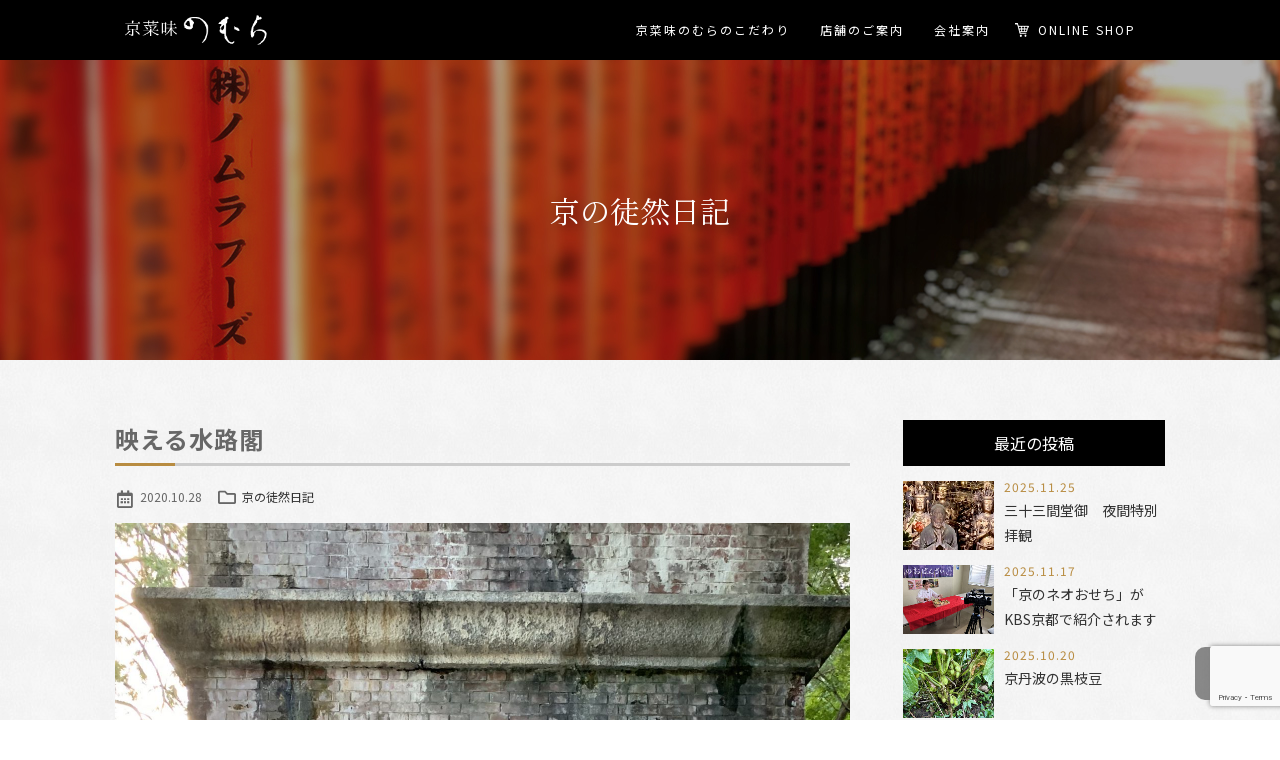

--- FILE ---
content_type: text/html; charset=UTF-8
request_url: https://www.nomurafoods.jp/blog/%E6%98%A0%E3%81%88%E3%82%8B%E6%B0%B4%E8%B7%AF%E9%96%A3/
body_size: 43271
content:
<!DOCTYPE html>
<html>
<head>
<script src="https://www.googleoptimize.com/optimize.js?id=OPT-NZMSQFS"></script>
<!-- Global site tag (gtag.js) - Google Analytics -->
<script async src="https://www.googletagmanager.com/gtag/js?id=UA-67806069-1"></script>
<!-- Google Analytics -->
<script>
(function(i,s,o,g,r,a,m){i['GoogleAnalyticsObject']=r;i[r]=i[r]||function(){
(i[r].q=i[r].q||[]).push(arguments)},i[r].l=1*new Date();a=s.createElement(o),
m=s.getElementsByTagName(o)[0];a.async=1;a.src=g;m.parentNode.insertBefore(a,m)
})(window,document,'script','https://www.google-analytics.com/analytics.js','ga');

ga('require', 'OPT-NZMSQFS');
ga('create', 'UA-69298328-2', 'auto');
ga('send', 'pageview');
</script>
<!-- End Google Analytics -->

<meta charset="UTF-8">
<meta name="viewport" content="width=device-width">
<meta http-equiv="Content-Type" content="text/html; charset=utf-8">
<meta http-equiv="Content-Style-Type" content="text/css">
<meta http-equiv="Content-Script-Type" content="text/javascript">

<meta name="format-detection" content="telephone=no">
<meta name="description" content="ひとつの素材にしっかりと向き合い丁寧に手間ひまかけることで滋味あふれる味わいと豊かな時間を生み出してきた京の伝統。">
<link name="keywords" content="おせち,京都,おばんざい,お惣菜,宅配,通販,冷凍,ギフト,京風,伏見,おせち料理,お節,御節,お取り寄せ,">
<link rel="icon" href="https://www.nomurafoods.jp/wp2/wp-content/themes/nomurafoods/images/common/favicon.ico">

<!-- Google Tag Manager -->
<script>(function(w,d,s,l,i){w[l]=w[l]||[];w[l].push({'gtm.start':
new Date().getTime(),event:'gtm.js'});var f=d.getElementsByTagName(s)[0],
j=d.createElement(s),dl=l!='dataLayer'?'&l='+l:'';j.async=true;j.src=
'https://www.googletagmanager.com/gtm.js?id='+i+dl;f.parentNode.insertBefore(j,f);
})(window,document,'script','dataLayer','GTM-K7SHK4R');</script>
<!-- End Google Tag Manager -->

<link href="https://fonts.googleapis.com/css?family=Noto+Sans+JP:400,700|Noto+Serif+JP:400,700" rel="stylesheet">
<link rel="stylesheet" href="https://use.fontawesome.com/releases/v5.1.0/css/all.css" integrity="sha384-lKuwvrZot6UHsBSfcMvOkWwlCMgc0TaWr+30HWe3a4ltaBwTZhyTEggF5tJv8tbt" crossorigin="anonymous">
<link rel="stylesheet" href="https://www.nomurafoods.jp/wp2/wp-content/themes/nomurafoods/css/style.css">

	<style>img:is([sizes="auto" i], [sizes^="auto," i]) { contain-intrinsic-size: 3000px 1500px }</style>
	
		<!-- All in One SEO 4.9.3 - aioseo.com -->
		<title>映える水路閣 - 京菜味のむら</title>
	<meta name="description" content="インスタ女子的な方が一所懸命撮影しており、「これは良い！」を連発していたので真似してみました。 ちょっとした水" />
	<meta name="robots" content="max-image-preview:large" />
	<meta name="author" content="nomurafoods"/>
	<link rel="canonical" href="https://www.nomurafoods.jp/blog/%e6%98%a0%e3%81%88%e3%82%8b%e6%b0%b4%e8%b7%af%e9%96%a3/" />
	<meta name="generator" content="All in One SEO (AIOSEO) 4.9.3" />
		<meta property="og:locale" content="ja_JP" />
		<meta property="og:site_name" content="京菜味のむら -" />
		<meta property="og:type" content="article" />
		<meta property="og:title" content="映える水路閣 - 京菜味のむら" />
		<meta property="og:description" content="インスタ女子的な方が一所懸命撮影しており、「これは良い！」を連発していたので真似してみました。 ちょっとした水" />
		<meta property="og:url" content="https://www.nomurafoods.jp/blog/%e6%98%a0%e3%81%88%e3%82%8b%e6%b0%b4%e8%b7%af%e9%96%a3/" />
		<meta property="article:published_time" content="2020-10-28T01:30:10+00:00" />
		<meta property="article:modified_time" content="2020-10-28T01:30:10+00:00" />
		<meta name="twitter:card" content="summary" />
		<meta name="twitter:title" content="映える水路閣 - 京菜味のむら" />
		<meta name="twitter:description" content="インスタ女子的な方が一所懸命撮影しており、「これは良い！」を連発していたので真似してみました。 ちょっとした水" />
		<script type="application/ld+json" class="aioseo-schema">
			{"@context":"https:\/\/schema.org","@graph":[{"@type":"BlogPosting","@id":"https:\/\/www.nomurafoods.jp\/blog\/%e6%98%a0%e3%81%88%e3%82%8b%e6%b0%b4%e8%b7%af%e9%96%a3\/#blogposting","name":"\u6620\u3048\u308b\u6c34\u8def\u95a3 - \u4eac\u83dc\u5473\u306e\u3080\u3089","headline":"\u6620\u3048\u308b\u6c34\u8def\u95a3","author":{"@id":"https:\/\/www.nomurafoods.jp\/author\/nomurafoods\/#author"},"publisher":{"@id":"https:\/\/www.nomurafoods.jp\/#organization"},"image":{"@type":"ImageObject","url":"https:\/\/www.nomurafoods.jp\/wp2\/wp-content\/uploads\/2020\/10\/IMG-3840-scaled.jpg","width":1828,"height":2560},"datePublished":"2020-10-28T10:30:10+09:00","dateModified":"2020-10-28T10:30:10+09:00","inLanguage":"ja","mainEntityOfPage":{"@id":"https:\/\/www.nomurafoods.jp\/blog\/%e6%98%a0%e3%81%88%e3%82%8b%e6%b0%b4%e8%b7%af%e9%96%a3\/#webpage"},"isPartOf":{"@id":"https:\/\/www.nomurafoods.jp\/blog\/%e6%98%a0%e3%81%88%e3%82%8b%e6%b0%b4%e8%b7%af%e9%96%a3\/#webpage"},"articleSection":"\u4eac\u306e\u5f92\u7136\u65e5\u8a18"},{"@type":"BreadcrumbList","@id":"https:\/\/www.nomurafoods.jp\/blog\/%e6%98%a0%e3%81%88%e3%82%8b%e6%b0%b4%e8%b7%af%e9%96%a3\/#breadcrumblist","itemListElement":[{"@type":"ListItem","@id":"https:\/\/www.nomurafoods.jp#listItem","position":1,"name":"\u30db\u30fc\u30e0","item":"https:\/\/www.nomurafoods.jp","nextItem":{"@type":"ListItem","@id":"https:\/\/www.nomurafoods.jp\/blog\/#listItem","name":"\u4eac\u306e\u5f92\u7136\u65e5\u8a18"}},{"@type":"ListItem","@id":"https:\/\/www.nomurafoods.jp\/blog\/#listItem","position":2,"name":"\u4eac\u306e\u5f92\u7136\u65e5\u8a18","item":"https:\/\/www.nomurafoods.jp\/blog\/","nextItem":{"@type":"ListItem","@id":"https:\/\/www.nomurafoods.jp\/blog\/%e6%98%a0%e3%81%88%e3%82%8b%e6%b0%b4%e8%b7%af%e9%96%a3\/#listItem","name":"\u6620\u3048\u308b\u6c34\u8def\u95a3"},"previousItem":{"@type":"ListItem","@id":"https:\/\/www.nomurafoods.jp#listItem","name":"\u30db\u30fc\u30e0"}},{"@type":"ListItem","@id":"https:\/\/www.nomurafoods.jp\/blog\/%e6%98%a0%e3%81%88%e3%82%8b%e6%b0%b4%e8%b7%af%e9%96%a3\/#listItem","position":3,"name":"\u6620\u3048\u308b\u6c34\u8def\u95a3","previousItem":{"@type":"ListItem","@id":"https:\/\/www.nomurafoods.jp\/blog\/#listItem","name":"\u4eac\u306e\u5f92\u7136\u65e5\u8a18"}}]},{"@type":"Organization","@id":"https:\/\/www.nomurafoods.jp\/#organization","name":"\u4eac\u83dc\u5473\u306e\u3080\u3089","url":"https:\/\/www.nomurafoods.jp\/"},{"@type":"Person","@id":"https:\/\/www.nomurafoods.jp\/author\/nomurafoods\/#author","url":"https:\/\/www.nomurafoods.jp\/author\/nomurafoods\/","name":"nomurafoods","image":{"@type":"ImageObject","@id":"https:\/\/www.nomurafoods.jp\/blog\/%e6%98%a0%e3%81%88%e3%82%8b%e6%b0%b4%e8%b7%af%e9%96%a3\/#authorImage","url":"https:\/\/secure.gravatar.com\/avatar\/4a596b884baa78e42098676967a47b4149866c9e4b2fee8f66b86229e5db43da?s=96&d=mm&r=g","width":96,"height":96,"caption":"nomurafoods"}},{"@type":"WebPage","@id":"https:\/\/www.nomurafoods.jp\/blog\/%e6%98%a0%e3%81%88%e3%82%8b%e6%b0%b4%e8%b7%af%e9%96%a3\/#webpage","url":"https:\/\/www.nomurafoods.jp\/blog\/%e6%98%a0%e3%81%88%e3%82%8b%e6%b0%b4%e8%b7%af%e9%96%a3\/","name":"\u6620\u3048\u308b\u6c34\u8def\u95a3 - \u4eac\u83dc\u5473\u306e\u3080\u3089","description":"\u30a4\u30f3\u30b9\u30bf\u5973\u5b50\u7684\u306a\u65b9\u304c\u4e00\u6240\u61f8\u547d\u64ae\u5f71\u3057\u3066\u304a\u308a\u3001\u300c\u3053\u308c\u306f\u826f\u3044\uff01\u300d\u3092\u9023\u767a\u3057\u3066\u3044\u305f\u306e\u3067\u771f\u4f3c\u3057\u3066\u307f\u307e\u3057\u305f\u3002 \u3061\u3087\u3063\u3068\u3057\u305f\u6c34","inLanguage":"ja","isPartOf":{"@id":"https:\/\/www.nomurafoods.jp\/#website"},"breadcrumb":{"@id":"https:\/\/www.nomurafoods.jp\/blog\/%e6%98%a0%e3%81%88%e3%82%8b%e6%b0%b4%e8%b7%af%e9%96%a3\/#breadcrumblist"},"author":{"@id":"https:\/\/www.nomurafoods.jp\/author\/nomurafoods\/#author"},"creator":{"@id":"https:\/\/www.nomurafoods.jp\/author\/nomurafoods\/#author"},"image":{"@type":"ImageObject","url":"https:\/\/www.nomurafoods.jp\/wp2\/wp-content\/uploads\/2020\/10\/IMG-3840-scaled.jpg","@id":"https:\/\/www.nomurafoods.jp\/blog\/%e6%98%a0%e3%81%88%e3%82%8b%e6%b0%b4%e8%b7%af%e9%96%a3\/#mainImage","width":1828,"height":2560},"primaryImageOfPage":{"@id":"https:\/\/www.nomurafoods.jp\/blog\/%e6%98%a0%e3%81%88%e3%82%8b%e6%b0%b4%e8%b7%af%e9%96%a3\/#mainImage"},"datePublished":"2020-10-28T10:30:10+09:00","dateModified":"2020-10-28T10:30:10+09:00"},{"@type":"WebSite","@id":"https:\/\/www.nomurafoods.jp\/#website","url":"https:\/\/www.nomurafoods.jp\/","name":"\u4eac\u83dc\u5473\u306e\u3080\u3089","inLanguage":"ja","publisher":{"@id":"https:\/\/www.nomurafoods.jp\/#organization"}}]}
		</script>
		<!-- All in One SEO -->

<link rel="alternate" type="application/rss+xml" title="京菜味のむら &raquo; 映える水路閣 のコメントのフィード" href="https://www.nomurafoods.jp/blog/%e6%98%a0%e3%81%88%e3%82%8b%e6%b0%b4%e8%b7%af%e9%96%a3/feed/" />
<script type="text/javascript">
/* <![CDATA[ */
window._wpemojiSettings = {"baseUrl":"https:\/\/s.w.org\/images\/core\/emoji\/16.0.1\/72x72\/","ext":".png","svgUrl":"https:\/\/s.w.org\/images\/core\/emoji\/16.0.1\/svg\/","svgExt":".svg","source":{"concatemoji":"https:\/\/www.nomurafoods.jp\/wp2\/wp-includes\/js\/wp-emoji-release.min.js"}};
/*! This file is auto-generated */
!function(s,n){var o,i,e;function c(e){try{var t={supportTests:e,timestamp:(new Date).valueOf()};sessionStorage.setItem(o,JSON.stringify(t))}catch(e){}}function p(e,t,n){e.clearRect(0,0,e.canvas.width,e.canvas.height),e.fillText(t,0,0);var t=new Uint32Array(e.getImageData(0,0,e.canvas.width,e.canvas.height).data),a=(e.clearRect(0,0,e.canvas.width,e.canvas.height),e.fillText(n,0,0),new Uint32Array(e.getImageData(0,0,e.canvas.width,e.canvas.height).data));return t.every(function(e,t){return e===a[t]})}function u(e,t){e.clearRect(0,0,e.canvas.width,e.canvas.height),e.fillText(t,0,0);for(var n=e.getImageData(16,16,1,1),a=0;a<n.data.length;a++)if(0!==n.data[a])return!1;return!0}function f(e,t,n,a){switch(t){case"flag":return n(e,"\ud83c\udff3\ufe0f\u200d\u26a7\ufe0f","\ud83c\udff3\ufe0f\u200b\u26a7\ufe0f")?!1:!n(e,"\ud83c\udde8\ud83c\uddf6","\ud83c\udde8\u200b\ud83c\uddf6")&&!n(e,"\ud83c\udff4\udb40\udc67\udb40\udc62\udb40\udc65\udb40\udc6e\udb40\udc67\udb40\udc7f","\ud83c\udff4\u200b\udb40\udc67\u200b\udb40\udc62\u200b\udb40\udc65\u200b\udb40\udc6e\u200b\udb40\udc67\u200b\udb40\udc7f");case"emoji":return!a(e,"\ud83e\udedf")}return!1}function g(e,t,n,a){var r="undefined"!=typeof WorkerGlobalScope&&self instanceof WorkerGlobalScope?new OffscreenCanvas(300,150):s.createElement("canvas"),o=r.getContext("2d",{willReadFrequently:!0}),i=(o.textBaseline="top",o.font="600 32px Arial",{});return e.forEach(function(e){i[e]=t(o,e,n,a)}),i}function t(e){var t=s.createElement("script");t.src=e,t.defer=!0,s.head.appendChild(t)}"undefined"!=typeof Promise&&(o="wpEmojiSettingsSupports",i=["flag","emoji"],n.supports={everything:!0,everythingExceptFlag:!0},e=new Promise(function(e){s.addEventListener("DOMContentLoaded",e,{once:!0})}),new Promise(function(t){var n=function(){try{var e=JSON.parse(sessionStorage.getItem(o));if("object"==typeof e&&"number"==typeof e.timestamp&&(new Date).valueOf()<e.timestamp+604800&&"object"==typeof e.supportTests)return e.supportTests}catch(e){}return null}();if(!n){if("undefined"!=typeof Worker&&"undefined"!=typeof OffscreenCanvas&&"undefined"!=typeof URL&&URL.createObjectURL&&"undefined"!=typeof Blob)try{var e="postMessage("+g.toString()+"("+[JSON.stringify(i),f.toString(),p.toString(),u.toString()].join(",")+"));",a=new Blob([e],{type:"text/javascript"}),r=new Worker(URL.createObjectURL(a),{name:"wpTestEmojiSupports"});return void(r.onmessage=function(e){c(n=e.data),r.terminate(),t(n)})}catch(e){}c(n=g(i,f,p,u))}t(n)}).then(function(e){for(var t in e)n.supports[t]=e[t],n.supports.everything=n.supports.everything&&n.supports[t],"flag"!==t&&(n.supports.everythingExceptFlag=n.supports.everythingExceptFlag&&n.supports[t]);n.supports.everythingExceptFlag=n.supports.everythingExceptFlag&&!n.supports.flag,n.DOMReady=!1,n.readyCallback=function(){n.DOMReady=!0}}).then(function(){return e}).then(function(){var e;n.supports.everything||(n.readyCallback(),(e=n.source||{}).concatemoji?t(e.concatemoji):e.wpemoji&&e.twemoji&&(t(e.twemoji),t(e.wpemoji)))}))}((window,document),window._wpemojiSettings);
/* ]]> */
</script>
<link rel='stylesheet' id='sbi_styles-css' href='https://www.nomurafoods.jp/wp2/wp-content/plugins/instagram-feed/css/sbi-styles.min.css' type='text/css' media='all' />
<style id='wp-emoji-styles-inline-css' type='text/css'>

	img.wp-smiley, img.emoji {
		display: inline !important;
		border: none !important;
		box-shadow: none !important;
		height: 1em !important;
		width: 1em !important;
		margin: 0 0.07em !important;
		vertical-align: -0.1em !important;
		background: none !important;
		padding: 0 !important;
	}
</style>
<link rel='stylesheet' id='wp-block-library-css' href='https://www.nomurafoods.jp/wp2/wp-includes/css/dist/block-library/style.min.css' type='text/css' media='all' />
<style id='classic-theme-styles-inline-css' type='text/css'>
/*! This file is auto-generated */
.wp-block-button__link{color:#fff;background-color:#32373c;border-radius:9999px;box-shadow:none;text-decoration:none;padding:calc(.667em + 2px) calc(1.333em + 2px);font-size:1.125em}.wp-block-file__button{background:#32373c;color:#fff;text-decoration:none}
</style>
<link rel='stylesheet' id='aioseo/css/src/vue/standalone/blocks/table-of-contents/global.scss-css' href='https://www.nomurafoods.jp/wp2/wp-content/plugins/all-in-one-seo-pack/dist/Lite/assets/css/table-of-contents/global.e90f6d47.css' type='text/css' media='all' />
<style id='global-styles-inline-css' type='text/css'>
:root{--wp--preset--aspect-ratio--square: 1;--wp--preset--aspect-ratio--4-3: 4/3;--wp--preset--aspect-ratio--3-4: 3/4;--wp--preset--aspect-ratio--3-2: 3/2;--wp--preset--aspect-ratio--2-3: 2/3;--wp--preset--aspect-ratio--16-9: 16/9;--wp--preset--aspect-ratio--9-16: 9/16;--wp--preset--color--black: #000000;--wp--preset--color--cyan-bluish-gray: #abb8c3;--wp--preset--color--white: #ffffff;--wp--preset--color--pale-pink: #f78da7;--wp--preset--color--vivid-red: #cf2e2e;--wp--preset--color--luminous-vivid-orange: #ff6900;--wp--preset--color--luminous-vivid-amber: #fcb900;--wp--preset--color--light-green-cyan: #7bdcb5;--wp--preset--color--vivid-green-cyan: #00d084;--wp--preset--color--pale-cyan-blue: #8ed1fc;--wp--preset--color--vivid-cyan-blue: #0693e3;--wp--preset--color--vivid-purple: #9b51e0;--wp--preset--gradient--vivid-cyan-blue-to-vivid-purple: linear-gradient(135deg,rgba(6,147,227,1) 0%,rgb(155,81,224) 100%);--wp--preset--gradient--light-green-cyan-to-vivid-green-cyan: linear-gradient(135deg,rgb(122,220,180) 0%,rgb(0,208,130) 100%);--wp--preset--gradient--luminous-vivid-amber-to-luminous-vivid-orange: linear-gradient(135deg,rgba(252,185,0,1) 0%,rgba(255,105,0,1) 100%);--wp--preset--gradient--luminous-vivid-orange-to-vivid-red: linear-gradient(135deg,rgba(255,105,0,1) 0%,rgb(207,46,46) 100%);--wp--preset--gradient--very-light-gray-to-cyan-bluish-gray: linear-gradient(135deg,rgb(238,238,238) 0%,rgb(169,184,195) 100%);--wp--preset--gradient--cool-to-warm-spectrum: linear-gradient(135deg,rgb(74,234,220) 0%,rgb(151,120,209) 20%,rgb(207,42,186) 40%,rgb(238,44,130) 60%,rgb(251,105,98) 80%,rgb(254,248,76) 100%);--wp--preset--gradient--blush-light-purple: linear-gradient(135deg,rgb(255,206,236) 0%,rgb(152,150,240) 100%);--wp--preset--gradient--blush-bordeaux: linear-gradient(135deg,rgb(254,205,165) 0%,rgb(254,45,45) 50%,rgb(107,0,62) 100%);--wp--preset--gradient--luminous-dusk: linear-gradient(135deg,rgb(255,203,112) 0%,rgb(199,81,192) 50%,rgb(65,88,208) 100%);--wp--preset--gradient--pale-ocean: linear-gradient(135deg,rgb(255,245,203) 0%,rgb(182,227,212) 50%,rgb(51,167,181) 100%);--wp--preset--gradient--electric-grass: linear-gradient(135deg,rgb(202,248,128) 0%,rgb(113,206,126) 100%);--wp--preset--gradient--midnight: linear-gradient(135deg,rgb(2,3,129) 0%,rgb(40,116,252) 100%);--wp--preset--font-size--small: 13px;--wp--preset--font-size--medium: 20px;--wp--preset--font-size--large: 36px;--wp--preset--font-size--x-large: 42px;--wp--preset--spacing--20: 0.44rem;--wp--preset--spacing--30: 0.67rem;--wp--preset--spacing--40: 1rem;--wp--preset--spacing--50: 1.5rem;--wp--preset--spacing--60: 2.25rem;--wp--preset--spacing--70: 3.38rem;--wp--preset--spacing--80: 5.06rem;--wp--preset--shadow--natural: 6px 6px 9px rgba(0, 0, 0, 0.2);--wp--preset--shadow--deep: 12px 12px 50px rgba(0, 0, 0, 0.4);--wp--preset--shadow--sharp: 6px 6px 0px rgba(0, 0, 0, 0.2);--wp--preset--shadow--outlined: 6px 6px 0px -3px rgba(255, 255, 255, 1), 6px 6px rgba(0, 0, 0, 1);--wp--preset--shadow--crisp: 6px 6px 0px rgba(0, 0, 0, 1);}:where(.is-layout-flex){gap: 0.5em;}:where(.is-layout-grid){gap: 0.5em;}body .is-layout-flex{display: flex;}.is-layout-flex{flex-wrap: wrap;align-items: center;}.is-layout-flex > :is(*, div){margin: 0;}body .is-layout-grid{display: grid;}.is-layout-grid > :is(*, div){margin: 0;}:where(.wp-block-columns.is-layout-flex){gap: 2em;}:where(.wp-block-columns.is-layout-grid){gap: 2em;}:where(.wp-block-post-template.is-layout-flex){gap: 1.25em;}:where(.wp-block-post-template.is-layout-grid){gap: 1.25em;}.has-black-color{color: var(--wp--preset--color--black) !important;}.has-cyan-bluish-gray-color{color: var(--wp--preset--color--cyan-bluish-gray) !important;}.has-white-color{color: var(--wp--preset--color--white) !important;}.has-pale-pink-color{color: var(--wp--preset--color--pale-pink) !important;}.has-vivid-red-color{color: var(--wp--preset--color--vivid-red) !important;}.has-luminous-vivid-orange-color{color: var(--wp--preset--color--luminous-vivid-orange) !important;}.has-luminous-vivid-amber-color{color: var(--wp--preset--color--luminous-vivid-amber) !important;}.has-light-green-cyan-color{color: var(--wp--preset--color--light-green-cyan) !important;}.has-vivid-green-cyan-color{color: var(--wp--preset--color--vivid-green-cyan) !important;}.has-pale-cyan-blue-color{color: var(--wp--preset--color--pale-cyan-blue) !important;}.has-vivid-cyan-blue-color{color: var(--wp--preset--color--vivid-cyan-blue) !important;}.has-vivid-purple-color{color: var(--wp--preset--color--vivid-purple) !important;}.has-black-background-color{background-color: var(--wp--preset--color--black) !important;}.has-cyan-bluish-gray-background-color{background-color: var(--wp--preset--color--cyan-bluish-gray) !important;}.has-white-background-color{background-color: var(--wp--preset--color--white) !important;}.has-pale-pink-background-color{background-color: var(--wp--preset--color--pale-pink) !important;}.has-vivid-red-background-color{background-color: var(--wp--preset--color--vivid-red) !important;}.has-luminous-vivid-orange-background-color{background-color: var(--wp--preset--color--luminous-vivid-orange) !important;}.has-luminous-vivid-amber-background-color{background-color: var(--wp--preset--color--luminous-vivid-amber) !important;}.has-light-green-cyan-background-color{background-color: var(--wp--preset--color--light-green-cyan) !important;}.has-vivid-green-cyan-background-color{background-color: var(--wp--preset--color--vivid-green-cyan) !important;}.has-pale-cyan-blue-background-color{background-color: var(--wp--preset--color--pale-cyan-blue) !important;}.has-vivid-cyan-blue-background-color{background-color: var(--wp--preset--color--vivid-cyan-blue) !important;}.has-vivid-purple-background-color{background-color: var(--wp--preset--color--vivid-purple) !important;}.has-black-border-color{border-color: var(--wp--preset--color--black) !important;}.has-cyan-bluish-gray-border-color{border-color: var(--wp--preset--color--cyan-bluish-gray) !important;}.has-white-border-color{border-color: var(--wp--preset--color--white) !important;}.has-pale-pink-border-color{border-color: var(--wp--preset--color--pale-pink) !important;}.has-vivid-red-border-color{border-color: var(--wp--preset--color--vivid-red) !important;}.has-luminous-vivid-orange-border-color{border-color: var(--wp--preset--color--luminous-vivid-orange) !important;}.has-luminous-vivid-amber-border-color{border-color: var(--wp--preset--color--luminous-vivid-amber) !important;}.has-light-green-cyan-border-color{border-color: var(--wp--preset--color--light-green-cyan) !important;}.has-vivid-green-cyan-border-color{border-color: var(--wp--preset--color--vivid-green-cyan) !important;}.has-pale-cyan-blue-border-color{border-color: var(--wp--preset--color--pale-cyan-blue) !important;}.has-vivid-cyan-blue-border-color{border-color: var(--wp--preset--color--vivid-cyan-blue) !important;}.has-vivid-purple-border-color{border-color: var(--wp--preset--color--vivid-purple) !important;}.has-vivid-cyan-blue-to-vivid-purple-gradient-background{background: var(--wp--preset--gradient--vivid-cyan-blue-to-vivid-purple) !important;}.has-light-green-cyan-to-vivid-green-cyan-gradient-background{background: var(--wp--preset--gradient--light-green-cyan-to-vivid-green-cyan) !important;}.has-luminous-vivid-amber-to-luminous-vivid-orange-gradient-background{background: var(--wp--preset--gradient--luminous-vivid-amber-to-luminous-vivid-orange) !important;}.has-luminous-vivid-orange-to-vivid-red-gradient-background{background: var(--wp--preset--gradient--luminous-vivid-orange-to-vivid-red) !important;}.has-very-light-gray-to-cyan-bluish-gray-gradient-background{background: var(--wp--preset--gradient--very-light-gray-to-cyan-bluish-gray) !important;}.has-cool-to-warm-spectrum-gradient-background{background: var(--wp--preset--gradient--cool-to-warm-spectrum) !important;}.has-blush-light-purple-gradient-background{background: var(--wp--preset--gradient--blush-light-purple) !important;}.has-blush-bordeaux-gradient-background{background: var(--wp--preset--gradient--blush-bordeaux) !important;}.has-luminous-dusk-gradient-background{background: var(--wp--preset--gradient--luminous-dusk) !important;}.has-pale-ocean-gradient-background{background: var(--wp--preset--gradient--pale-ocean) !important;}.has-electric-grass-gradient-background{background: var(--wp--preset--gradient--electric-grass) !important;}.has-midnight-gradient-background{background: var(--wp--preset--gradient--midnight) !important;}.has-small-font-size{font-size: var(--wp--preset--font-size--small) !important;}.has-medium-font-size{font-size: var(--wp--preset--font-size--medium) !important;}.has-large-font-size{font-size: var(--wp--preset--font-size--large) !important;}.has-x-large-font-size{font-size: var(--wp--preset--font-size--x-large) !important;}
:where(.wp-block-post-template.is-layout-flex){gap: 1.25em;}:where(.wp-block-post-template.is-layout-grid){gap: 1.25em;}
:where(.wp-block-columns.is-layout-flex){gap: 2em;}:where(.wp-block-columns.is-layout-grid){gap: 2em;}
:root :where(.wp-block-pullquote){font-size: 1.5em;line-height: 1.6;}
</style>
<link rel='stylesheet' id='contact-form-7-css' href='https://www.nomurafoods.jp/wp2/wp-content/plugins/contact-form-7/includes/css/styles.css' type='text/css' media='all' />
<link rel="https://api.w.org/" href="https://www.nomurafoods.jp/wp-json/" /><link rel="alternate" title="JSON" type="application/json" href="https://www.nomurafoods.jp/wp-json/wp/v2/posts/1759" /><link rel="EditURI" type="application/rsd+xml" title="RSD" href="https://www.nomurafoods.jp/wp2/xmlrpc.php?rsd" />
<link rel='shortlink' href='https://www.nomurafoods.jp/?p=1759' />
<link rel="alternate" title="oEmbed (JSON)" type="application/json+oembed" href="https://www.nomurafoods.jp/wp-json/oembed/1.0/embed?url=https%3A%2F%2Fwww.nomurafoods.jp%2Fblog%2F%25e6%2598%25a0%25e3%2581%2588%25e3%2582%258b%25e6%25b0%25b4%25e8%25b7%25af%25e9%2596%25a3%2F" />
<link rel="alternate" title="oEmbed (XML)" type="text/xml+oembed" href="https://www.nomurafoods.jp/wp-json/oembed/1.0/embed?url=https%3A%2F%2Fwww.nomurafoods.jp%2Fblog%2F%25e6%2598%25a0%25e3%2581%2588%25e3%2582%258b%25e6%25b0%25b4%25e8%25b7%25af%25e9%2596%25a3%2F&#038;format=xml" />
</head>
<body>
<!-- Google Tag Manager (noscript) -->
<noscript><iframe src="https://www.googletagmanager.com/ns.html?id=GTM-K7SHK4R"
height="0" width="0" style="display:none;visibility:hidden"></iframe></noscript>
<!-- End Google Tag Manager (noscript) -->
<a name="top" id="top"></a>
<div class="sidr-overlay"></div>

<header class="header ">
  <!--<div class="nissin">
    <a href="https://www.nisshin.com/" target="_blank">
      <img src="https://www.kyousaimi-shop.com/pic-labo/groupribbon.png" alt="日清製粉グループ">
    </a>
    <a href="https://www.nisshin.com/" target="_blank"><p>日清製粉グループ</p></a>
  </div>-->
  <div class="wrap">

    <div class="logo">
      <a href="https://www.nomurafoods.jp"><img src="https://www.nomurafoods.jp/wp2/wp-content/themes/nomurafoods/images/common/header_logo.png" alt="京菜味のむら"></a>
    </div>

    <div class="hnav">
      <ul>
        <li><a href="https://www.nomurafoods.jp/commitment/taste/">京菜味のむらのこだわり</a>
                  </li>
        <!--<li><a href="https://www.nomurafoods.jp/oshinagaki/">お品書き</a></li>-->
        <li><a href="https://www.nomurafoods.jp/shops/karasuma/">店舗のご案内</a>
                  </li>
        <li><a href="https://www.nomurafoods.jp/company/guide/">会社案内</a>
                </li>
        <li class="online_shop"><a href="https://www.kyousaimi-shop.com/" target="_blank">ONLINE SHOP</a></li>
        <!--<li><a href="https://atcompany.jp/nomurafoos" target="_blank">求人応募</a></li>-->
      </ul>
    </div>
    <div id="toggle"><a href="javascript:void(0);" id="menuTrigger"></a></div>
  </div>
</header>



<main>
	<article>

		<section class="main_content">
			<div class="main_head" style="background-image:url(https://www.nomurafoods.jp/wp2/wp-content/themes/nomurafoods/images/header/blog_ttl_bg2.jpg); background-position: left;">
				<h1>京の徒然日記</h1>
			</div>

			<div class="wrap">

        <div class="blog-detail-wrap">

          <div class="blog-content">
            
            <div class="blog_title">
              <h1>映える水路閣</h1>
            </div>

            <div class="blog_tag">
              <div class="date"><i class="far fa-calendar-alt"></i>2020.10.28</div>
              <div class="category">
                <i class="far fa-folder"></i>
                <ul class="post-categories">
	<li><a href="https://www.nomurafoods.jp/blog/" rel="category tag">京の徒然日記</a></li></ul>              </div>
            </div>

            <p><img fetchpriority="high" decoding="async" src="https://www.nomurafoods.jp/wp2/wp-content/uploads/2020/10/IMG-3840-scaled.jpg" alt="" width="1828" height="2560" class="alignnone size-full wp-image-1757" srcset="https://www.nomurafoods.jp/wp2/wp-content/uploads/2020/10/IMG-3840-scaled.jpg 1828w, https://www.nomurafoods.jp/wp2/wp-content/uploads/2020/10/IMG-3840-768x1076.jpg 768w, https://www.nomurafoods.jp/wp2/wp-content/uploads/2020/10/IMG-3840-1097x1536.jpg 1097w, https://www.nomurafoods.jp/wp2/wp-content/uploads/2020/10/IMG-3840-1462x2048.jpg 1462w, https://www.nomurafoods.jp/wp2/wp-content/uploads/2020/10/IMG-3840-428x600.jpg 428w, https://www.nomurafoods.jp/wp2/wp-content/uploads/2020/10/IMG-3840-536x750.jpg 536w" sizes="(max-width: 1828px) 100vw, 1828px" /><br />
インスタ女子的な方が一所懸命撮影しており、「これは良い！」を連発していたので真似してみました。<br />
ちょっとした水溜りを利用して南禅寺の水路閣を正面から写したものです。<br />
なるほど、かたい頭をほぐさないといけませんね。</p>


                      </div>

          <div class="blog-aside">
            <h3>最近の投稿</h3>

                        <div class="blog-box">
              <div class="photo">
                <a href="https://www.nomurafoods.jp/blog/%e4%b8%89%e5%8d%81%e4%b8%89%e9%96%93%e5%a0%82%e5%be%a1%e3%80%80%e5%a4%9c%e9%96%93%e7%89%b9%e5%88%a5%e6%8b%9d%e8%a6%b3/">
                                      <img width="400" height="300" src="https://www.nomurafoods.jp/wp2/wp-content/uploads/2025/11/IMG_5808-400x300.jpg" class="attachment-thumbnail size-thumbnail wp-post-image" alt="" decoding="async" loading="lazy" srcset="https://www.nomurafoods.jp/wp2/wp-content/uploads/2025/11/IMG_5808-400x300.jpg 400w, https://www.nomurafoods.jp/wp2/wp-content/uploads/2025/11/IMG_5808-768x576.jpg 768w, https://www.nomurafoods.jp/wp2/wp-content/uploads/2025/11/IMG_5808-1536x1152.jpg 1536w, https://www.nomurafoods.jp/wp2/wp-content/uploads/2025/11/IMG_5808-2048x1536.jpg 2048w, https://www.nomurafoods.jp/wp2/wp-content/uploads/2025/11/IMG_5808-600x450.jpg 600w, https://www.nomurafoods.jp/wp2/wp-content/uploads/2025/11/IMG_5808-750x563.jpg 750w" sizes="auto, (max-width: 400px) 100vw, 400px" />                                  </a>
              </div>
              <div class="text">
                <div class="date">2025.11.25</div>
                <p><a href="https://www.nomurafoods.jp/blog/%e4%b8%89%e5%8d%81%e4%b8%89%e9%96%93%e5%a0%82%e5%be%a1%e3%80%80%e5%a4%9c%e9%96%93%e7%89%b9%e5%88%a5%e6%8b%9d%e8%a6%b3/">三十三間堂御　夜間特別拝観</a></p>
              </div>
            </div>
                        <div class="blog-box">
              <div class="photo">
                <a href="https://www.nomurafoods.jp/blog/%e3%80%8c%e4%ba%ac%e3%81%ae%e3%83%8d%e3%82%aa%e3%81%8a%e3%81%9b%e3%81%a1%e3%80%8d%e3%81%8ckbs%e4%ba%ac%e9%83%bd%e3%81%a7%e7%b4%b9%e4%bb%8b%e3%81%95%e3%82%8c%e3%81%be%e3%81%99/">
                                      <img width="400" height="300" src="https://www.nomurafoods.jp/wp2/wp-content/uploads/2025/11/IMG_1089-400x300.jpeg" class="attachment-thumbnail size-thumbnail wp-post-image" alt="" decoding="async" loading="lazy" srcset="https://www.nomurafoods.jp/wp2/wp-content/uploads/2025/11/IMG_1089-400x300.jpeg 400w, https://www.nomurafoods.jp/wp2/wp-content/uploads/2025/11/IMG_1089-768x576.jpeg 768w, https://www.nomurafoods.jp/wp2/wp-content/uploads/2025/11/IMG_1089-600x450.jpeg 600w, https://www.nomurafoods.jp/wp2/wp-content/uploads/2025/11/IMG_1089-750x563.jpeg 750w, https://www.nomurafoods.jp/wp2/wp-content/uploads/2025/11/IMG_1089.jpeg 1200w" sizes="auto, (max-width: 400px) 100vw, 400px" />                                  </a>
              </div>
              <div class="text">
                <div class="date">2025.11.17</div>
                <p><a href="https://www.nomurafoods.jp/blog/%e3%80%8c%e4%ba%ac%e3%81%ae%e3%83%8d%e3%82%aa%e3%81%8a%e3%81%9b%e3%81%a1%e3%80%8d%e3%81%8ckbs%e4%ba%ac%e9%83%bd%e3%81%a7%e7%b4%b9%e4%bb%8b%e3%81%95%e3%82%8c%e3%81%be%e3%81%99/">「京のネオおせち」がKBS京都で紹介されます</a></p>
              </div>
            </div>
                        <div class="blog-box">
              <div class="photo">
                <a href="https://www.nomurafoods.jp/blog/%e4%ba%ac%e4%b8%b9%e6%b3%a2%e3%81%ae%e9%bb%92%e6%9e%9d%e8%b1%86/">
                                      <img width="400" height="300" src="https://www.nomurafoods.jp/wp2/wp-content/uploads/2025/10/IMG_4989-400x300.jpg" class="attachment-thumbnail size-thumbnail wp-post-image" alt="" decoding="async" loading="lazy" srcset="https://www.nomurafoods.jp/wp2/wp-content/uploads/2025/10/IMG_4989-400x300.jpg 400w, https://www.nomurafoods.jp/wp2/wp-content/uploads/2025/10/IMG_4989-768x576.jpg 768w, https://www.nomurafoods.jp/wp2/wp-content/uploads/2025/10/IMG_4989-600x450.jpg 600w, https://www.nomurafoods.jp/wp2/wp-content/uploads/2025/10/IMG_4989-750x563.jpg 750w, https://www.nomurafoods.jp/wp2/wp-content/uploads/2025/10/IMG_4989.jpg 1048w" sizes="auto, (max-width: 400px) 100vw, 400px" />                                  </a>
              </div>
              <div class="text">
                <div class="date">2025.10.20</div>
                <p><a href="https://www.nomurafoods.jp/blog/%e4%ba%ac%e4%b8%b9%e6%b3%a2%e3%81%ae%e9%bb%92%e6%9e%9d%e8%b1%86/">京丹波の黒枝豆</a></p>
              </div>
            </div>
                        <div class="blog-box">
              <div class="photo">
                <a href="https://www.nomurafoods.jp/blog/%e3%80%8c%e4%ba%ac%e3%81%ae%e3%83%8d%e3%82%aa%e3%81%8a%e3%81%9b%e3%81%a1%e3%80%8d%e6%9c%80%e5%84%aa%e7%a7%80%e8%b3%9e%e3%82%92%e5%8f%97%e8%b3%9e%e3%81%97%e3%81%be%e3%81%97%e3%81%9f%ef%bc%81/">
                                      <img width="400" height="300" src="https://www.nomurafoods.jp/wp2/wp-content/uploads/2025/10/1c8d6c4928e2205d8197232c606a0d94-400x300.jpg" class="attachment-thumbnail size-thumbnail wp-post-image" alt="" decoding="async" loading="lazy" />                                  </a>
              </div>
              <div class="text">
                <div class="date">2025.10.08</div>
                <p><a href="https://www.nomurafoods.jp/blog/%e3%80%8c%e4%ba%ac%e3%81%ae%e3%83%8d%e3%82%aa%e3%81%8a%e3%81%9b%e3%81%a1%e3%80%8d%e6%9c%80%e5%84%aa%e7%a7%80%e8%b3%9e%e3%82%92%e5%8f%97%e8%b3%9e%e3%81%97%e3%81%be%e3%81%97%e3%81%9f%ef%bc%81/">「京のネオおせち」最優秀賞を受賞しました！</a></p>
              </div>
            </div>
                        <div class="blog-box">
              <div class="photo">
                <a href="https://www.nomurafoods.jp/blog/%e3%82%88%e3%81%86%e3%82%84%e3%81%8f%e7%a7%8b%e3%81%ae%e6%b0%97%e9%85%8d/">
                                      <img width="400" height="300" src="https://www.nomurafoods.jp/wp2/wp-content/uploads/2025/09/IMG_4051-400x300.jpg" class="attachment-thumbnail size-thumbnail wp-post-image" alt="" decoding="async" loading="lazy" srcset="https://www.nomurafoods.jp/wp2/wp-content/uploads/2025/09/IMG_4051-400x300.jpg 400w, https://www.nomurafoods.jp/wp2/wp-content/uploads/2025/09/IMG_4051-768x576.jpg 768w, https://www.nomurafoods.jp/wp2/wp-content/uploads/2025/09/IMG_4051-1536x1152.jpg 1536w, https://www.nomurafoods.jp/wp2/wp-content/uploads/2025/09/IMG_4051-2048x1536.jpg 2048w, https://www.nomurafoods.jp/wp2/wp-content/uploads/2025/09/IMG_4051-600x450.jpg 600w, https://www.nomurafoods.jp/wp2/wp-content/uploads/2025/09/IMG_4051-750x563.jpg 750w" sizes="auto, (max-width: 400px) 100vw, 400px" />                                  </a>
              </div>
              <div class="text">
                <div class="date">2025.09.29</div>
                <p><a href="https://www.nomurafoods.jp/blog/%e3%82%88%e3%81%86%e3%82%84%e3%81%8f%e7%a7%8b%e3%81%ae%e6%b0%97%e9%85%8d/">ようやく秋の気配</a></p>
              </div>
            </div>
                        
          </div>



        </div>

      </div>



			<div class="breadcrumbs">
				<div class="wrap">
					<span property="itemListElement" typeof="ListItem"><a property="item" typeof="WebPage" title="京菜味のむらへ移動する" href="https://www.nomurafoods.jp" class="home" ><span property="name">京菜味のむら</span></a><meta property="position" content="1"></span> &gt; <span property="itemListElement" typeof="ListItem"><a property="item" typeof="WebPage" title="Go to the 京の徒然日記 カテゴリー archives." href="https://www.nomurafoods.jp/blog/" class="taxonomy category" ><span property="name">京の徒然日記</span></a><meta property="position" content="2"></span> &gt; <span property="itemListElement" typeof="ListItem"><span property="name" class="post post-post current-item">映える水路閣</span><meta property="url" content="https://www.nomurafoods.jp/blog/%e6%98%a0%e3%81%88%e3%82%8b%e6%b0%b4%e8%b7%af%e9%96%a3/"><meta property="position" content="3"></span>				</div>
			</div>

		</section>
		<!--//main_content-->
	</article>
</main>


<footer class="footer">
  <div class="wrap">
    <ul>
      <li>
        <a href="https://www.nomurafoods.jp/recrult/">採用情報</a>
        <a href="https://www.nomurafoods.jp/privacy/">プライバシーポリシー</a>
        <a href="https://www.nomurafoods.jp/sitemap/">サイトマップ</a>
        <a href="https://www.nomurafoods.jp/inquiry/">お問い合わせ</a>
      </li>
      <li>
        <div class="copyright">Copyright(C)2001-2026 NOMURAFOODS CO.,LTD All rights reserved</div>
      </li>
    </ul>
  </div>
</footer>


<div id="slideMenu">

<div class="closebtn"><a href="javascirpt:void(0)" class="sidr-close"></a></div>

<div class="innerbox">
  <!--<div class="searchbox">
    <form method="GET" action="https://www.nomurafoods.jp/">
      <input type="text" name="s" value="" placeholder="商品検索">
    </form>
  </div>-->

  <div class="category">
    <ul>
      <li><a href="https://www.nomurafoods.jp">HOME</a></li>
      <li><a href="https://www.kyousaimi-shop.com/" target="_blank">オンラインショップ</a></li>
      <li>
        <input type="checkbox" id="cat01">
        <label for="cat01">京菜味のむらのこだわり</label>
        <div class="child">
          <ul>
            <li><a href="https://www.nomurafoods.jp/commitment/taste/">伝統の京の味</a></li>
            <li><a href="https://www.nomurafoods.jp/commitment/technique/">美味しさを裏付ける技</a></li>
            <li><a href="https://www.nomurafoods.jp/commitment/production/">産地との取り組み</a></li>
          </ul>
        </div>
      </li>
      <li>
        <input type="checkbox" id="cat02">
        <label for="cat02">店舗案内</label>
        <div class="child">
            <ul>
              <li><a href="https://www.nomurafoods.jp/shops/karasuma/">烏丸本店</a></li>
              <li><a href="https://www.nomurafoods.jp/shops/nishiki/">錦店</a></li>
            </ul>
        </div>
      </li>
      <li>
        <input type="checkbox" id="cat03">
        <label for="cat03">会社案内</label>
        <div class="child">
            <ul>
              <li><a href="https://www.nomurafoods.jp/company/guide/">ごあいさつ</a></li>
              <li><a href="https://www.nomurafoods.jp/company/profile/">会社概要</a></li>
              <li><a href="https://www.nomurafoods.jp/company/history/">会社沿革</a></li>
              <li><a href="https://www.nomurafoods.jp/company/business/">事業概要</a></li>
              <li><a href="https://www.nomurafoods.jp/company/safety/">食品安全品質方針</a></li>
              <!--<li><a href="https://www.nomurafoods.jp/wp2/wp-content/themes/nomurafoods/images/action_plan.pdf">行動計画</a></li>-->
              <li><a href="https://www.nomurafoods.jp/recrult/">採用情報</a></li>
            </ul>
        </div>
      </li>
      <!--<li><a href="https://atcompany.jp/nomurafoos/" target​=”_blank”>求人応募</a></li>-->
      <li><a href="https://www.nomurafoods.jp/privacy/">プライバシーポリシー</a></li>
      <li><a href="https://www.nomurafoods.jp/sitemap/">サイトマップ</a></li>
      <li><a href="https://www.nomurafoods.jp/inquiry/">お問い合わせ</a></li>
    </ul>
  </div>
</div>
</div>
<!--//#slideMenu-->



<div class="pagetop">
  <a href="#top">TOP</a>
</div>

<script src="https://ajax.googleapis.com/ajax/libs/jquery/2.0.3/jquery.min.js"></script>
<script src="https://code.jquery.com/jquery-migrate-1.2.1.min.js"></script>

<script src="https://cdn.jsdelivr.net/npm/sidr@2.2.1/dist/jquery.sidr.min.js"></script>
<script>
$(document).ready(function () {
  $('#menuTrigger').sidr({
      name: 'slideMenu',
      side : 'right',
    displace : false
  });
})

$( window ).resize(function () {
    $.sidr('close', 'slideMenu');
});

$('.sidr-close').on('click',function(){
  $.sidr('close', 'slideMenu');
});

$('.sidr-overlay').on('click',function(){
  $.sidr('close', 'slideMenu');
});

$("a[href^=#]").on("click",function(){
	var target=$(this).attr("href");

	$("html").animate({
		scrollTop:$(target).offset().top-60,
	},600);

	return false;

});
</script>



<script type="speculationrules">
{"prefetch":[{"source":"document","where":{"and":[{"href_matches":"\/*"},{"not":{"href_matches":["\/wp2\/wp-*.php","\/wp2\/wp-admin\/*","\/wp2\/wp-content\/uploads\/*","\/wp2\/wp-content\/*","\/wp2\/wp-content\/plugins\/*","\/wp2\/wp-content\/themes\/nomurafoods\/*","\/*\\?(.+)"]}},{"not":{"selector_matches":"a[rel~=\"nofollow\"]"}},{"not":{"selector_matches":".no-prefetch, .no-prefetch a"}}]},"eagerness":"conservative"}]}
</script>
<!-- Instagram Feed JS -->
<script type="text/javascript">
var sbiajaxurl = "https://www.nomurafoods.jp/wp2/wp-admin/admin-ajax.php";
</script>
<script type="text/javascript" src="https://www.nomurafoods.jp/wp2/wp-includes/js/dist/hooks.min.js" id="wp-hooks-js"></script>
<script type="text/javascript" src="https://www.nomurafoods.jp/wp2/wp-includes/js/dist/i18n.min.js" id="wp-i18n-js"></script>
<script type="text/javascript" id="wp-i18n-js-after">
/* <![CDATA[ */
wp.i18n.setLocaleData( { 'text direction\u0004ltr': [ 'ltr' ] } );
/* ]]> */
</script>
<script type="text/javascript" src="https://www.nomurafoods.jp/wp2/wp-content/plugins/contact-form-7/includes/swv/js/index.js" id="swv-js"></script>
<script type="text/javascript" id="contact-form-7-js-translations">
/* <![CDATA[ */
( function( domain, translations ) {
	var localeData = translations.locale_data[ domain ] || translations.locale_data.messages;
	localeData[""].domain = domain;
	wp.i18n.setLocaleData( localeData, domain );
} )( "contact-form-7", {"translation-revision-date":"2025-11-30 08:12:23+0000","generator":"GlotPress\/4.0.3","domain":"messages","locale_data":{"messages":{"":{"domain":"messages","plural-forms":"nplurals=1; plural=0;","lang":"ja_JP"},"This contact form is placed in the wrong place.":["\u3053\u306e\u30b3\u30f3\u30bf\u30af\u30c8\u30d5\u30a9\u30fc\u30e0\u306f\u9593\u9055\u3063\u305f\u4f4d\u7f6e\u306b\u7f6e\u304b\u308c\u3066\u3044\u307e\u3059\u3002"],"Error:":["\u30a8\u30e9\u30fc:"]}},"comment":{"reference":"includes\/js\/index.js"}} );
/* ]]> */
</script>
<script type="text/javascript" id="contact-form-7-js-before">
/* <![CDATA[ */
var wpcf7 = {
    "api": {
        "root": "https:\/\/www.nomurafoods.jp\/wp-json\/",
        "namespace": "contact-form-7\/v1"
    }
};
/* ]]> */
</script>
<script type="text/javascript" src="https://www.nomurafoods.jp/wp2/wp-content/plugins/contact-form-7/includes/js/index.js" id="contact-form-7-js"></script>
<script type="text/javascript" src="https://www.google.com/recaptcha/api.js?render=6Lee4joqAAAAAKRiP9fzdvy7xpM5-XKcwn0CJ-Q5" id="google-recaptcha-js"></script>
<script type="text/javascript" src="https://www.nomurafoods.jp/wp2/wp-includes/js/dist/vendor/wp-polyfill.min.js" id="wp-polyfill-js"></script>
<script type="text/javascript" id="wpcf7-recaptcha-js-before">
/* <![CDATA[ */
var wpcf7_recaptcha = {
    "sitekey": "6Lee4joqAAAAAKRiP9fzdvy7xpM5-XKcwn0CJ-Q5",
    "actions": {
        "homepage": "homepage",
        "contactform": "contactform"
    }
};
/* ]]> */
</script>
<script type="text/javascript" src="https://www.nomurafoods.jp/wp2/wp-content/plugins/contact-form-7/modules/recaptcha/index.js" id="wpcf7-recaptcha-js"></script>
</body>
</html>

--- FILE ---
content_type: text/html; charset=utf-8
request_url: https://www.google.com/recaptcha/api2/anchor?ar=1&k=6Lee4joqAAAAAKRiP9fzdvy7xpM5-XKcwn0CJ-Q5&co=aHR0cHM6Ly93d3cubm9tdXJhZm9vZHMuanA6NDQz&hl=en&v=PoyoqOPhxBO7pBk68S4YbpHZ&size=invisible&anchor-ms=20000&execute-ms=30000&cb=fmtm5m7de8yt
body_size: 48602
content:
<!DOCTYPE HTML><html dir="ltr" lang="en"><head><meta http-equiv="Content-Type" content="text/html; charset=UTF-8">
<meta http-equiv="X-UA-Compatible" content="IE=edge">
<title>reCAPTCHA</title>
<style type="text/css">
/* cyrillic-ext */
@font-face {
  font-family: 'Roboto';
  font-style: normal;
  font-weight: 400;
  font-stretch: 100%;
  src: url(//fonts.gstatic.com/s/roboto/v48/KFO7CnqEu92Fr1ME7kSn66aGLdTylUAMa3GUBHMdazTgWw.woff2) format('woff2');
  unicode-range: U+0460-052F, U+1C80-1C8A, U+20B4, U+2DE0-2DFF, U+A640-A69F, U+FE2E-FE2F;
}
/* cyrillic */
@font-face {
  font-family: 'Roboto';
  font-style: normal;
  font-weight: 400;
  font-stretch: 100%;
  src: url(//fonts.gstatic.com/s/roboto/v48/KFO7CnqEu92Fr1ME7kSn66aGLdTylUAMa3iUBHMdazTgWw.woff2) format('woff2');
  unicode-range: U+0301, U+0400-045F, U+0490-0491, U+04B0-04B1, U+2116;
}
/* greek-ext */
@font-face {
  font-family: 'Roboto';
  font-style: normal;
  font-weight: 400;
  font-stretch: 100%;
  src: url(//fonts.gstatic.com/s/roboto/v48/KFO7CnqEu92Fr1ME7kSn66aGLdTylUAMa3CUBHMdazTgWw.woff2) format('woff2');
  unicode-range: U+1F00-1FFF;
}
/* greek */
@font-face {
  font-family: 'Roboto';
  font-style: normal;
  font-weight: 400;
  font-stretch: 100%;
  src: url(//fonts.gstatic.com/s/roboto/v48/KFO7CnqEu92Fr1ME7kSn66aGLdTylUAMa3-UBHMdazTgWw.woff2) format('woff2');
  unicode-range: U+0370-0377, U+037A-037F, U+0384-038A, U+038C, U+038E-03A1, U+03A3-03FF;
}
/* math */
@font-face {
  font-family: 'Roboto';
  font-style: normal;
  font-weight: 400;
  font-stretch: 100%;
  src: url(//fonts.gstatic.com/s/roboto/v48/KFO7CnqEu92Fr1ME7kSn66aGLdTylUAMawCUBHMdazTgWw.woff2) format('woff2');
  unicode-range: U+0302-0303, U+0305, U+0307-0308, U+0310, U+0312, U+0315, U+031A, U+0326-0327, U+032C, U+032F-0330, U+0332-0333, U+0338, U+033A, U+0346, U+034D, U+0391-03A1, U+03A3-03A9, U+03B1-03C9, U+03D1, U+03D5-03D6, U+03F0-03F1, U+03F4-03F5, U+2016-2017, U+2034-2038, U+203C, U+2040, U+2043, U+2047, U+2050, U+2057, U+205F, U+2070-2071, U+2074-208E, U+2090-209C, U+20D0-20DC, U+20E1, U+20E5-20EF, U+2100-2112, U+2114-2115, U+2117-2121, U+2123-214F, U+2190, U+2192, U+2194-21AE, U+21B0-21E5, U+21F1-21F2, U+21F4-2211, U+2213-2214, U+2216-22FF, U+2308-230B, U+2310, U+2319, U+231C-2321, U+2336-237A, U+237C, U+2395, U+239B-23B7, U+23D0, U+23DC-23E1, U+2474-2475, U+25AF, U+25B3, U+25B7, U+25BD, U+25C1, U+25CA, U+25CC, U+25FB, U+266D-266F, U+27C0-27FF, U+2900-2AFF, U+2B0E-2B11, U+2B30-2B4C, U+2BFE, U+3030, U+FF5B, U+FF5D, U+1D400-1D7FF, U+1EE00-1EEFF;
}
/* symbols */
@font-face {
  font-family: 'Roboto';
  font-style: normal;
  font-weight: 400;
  font-stretch: 100%;
  src: url(//fonts.gstatic.com/s/roboto/v48/KFO7CnqEu92Fr1ME7kSn66aGLdTylUAMaxKUBHMdazTgWw.woff2) format('woff2');
  unicode-range: U+0001-000C, U+000E-001F, U+007F-009F, U+20DD-20E0, U+20E2-20E4, U+2150-218F, U+2190, U+2192, U+2194-2199, U+21AF, U+21E6-21F0, U+21F3, U+2218-2219, U+2299, U+22C4-22C6, U+2300-243F, U+2440-244A, U+2460-24FF, U+25A0-27BF, U+2800-28FF, U+2921-2922, U+2981, U+29BF, U+29EB, U+2B00-2BFF, U+4DC0-4DFF, U+FFF9-FFFB, U+10140-1018E, U+10190-1019C, U+101A0, U+101D0-101FD, U+102E0-102FB, U+10E60-10E7E, U+1D2C0-1D2D3, U+1D2E0-1D37F, U+1F000-1F0FF, U+1F100-1F1AD, U+1F1E6-1F1FF, U+1F30D-1F30F, U+1F315, U+1F31C, U+1F31E, U+1F320-1F32C, U+1F336, U+1F378, U+1F37D, U+1F382, U+1F393-1F39F, U+1F3A7-1F3A8, U+1F3AC-1F3AF, U+1F3C2, U+1F3C4-1F3C6, U+1F3CA-1F3CE, U+1F3D4-1F3E0, U+1F3ED, U+1F3F1-1F3F3, U+1F3F5-1F3F7, U+1F408, U+1F415, U+1F41F, U+1F426, U+1F43F, U+1F441-1F442, U+1F444, U+1F446-1F449, U+1F44C-1F44E, U+1F453, U+1F46A, U+1F47D, U+1F4A3, U+1F4B0, U+1F4B3, U+1F4B9, U+1F4BB, U+1F4BF, U+1F4C8-1F4CB, U+1F4D6, U+1F4DA, U+1F4DF, U+1F4E3-1F4E6, U+1F4EA-1F4ED, U+1F4F7, U+1F4F9-1F4FB, U+1F4FD-1F4FE, U+1F503, U+1F507-1F50B, U+1F50D, U+1F512-1F513, U+1F53E-1F54A, U+1F54F-1F5FA, U+1F610, U+1F650-1F67F, U+1F687, U+1F68D, U+1F691, U+1F694, U+1F698, U+1F6AD, U+1F6B2, U+1F6B9-1F6BA, U+1F6BC, U+1F6C6-1F6CF, U+1F6D3-1F6D7, U+1F6E0-1F6EA, U+1F6F0-1F6F3, U+1F6F7-1F6FC, U+1F700-1F7FF, U+1F800-1F80B, U+1F810-1F847, U+1F850-1F859, U+1F860-1F887, U+1F890-1F8AD, U+1F8B0-1F8BB, U+1F8C0-1F8C1, U+1F900-1F90B, U+1F93B, U+1F946, U+1F984, U+1F996, U+1F9E9, U+1FA00-1FA6F, U+1FA70-1FA7C, U+1FA80-1FA89, U+1FA8F-1FAC6, U+1FACE-1FADC, U+1FADF-1FAE9, U+1FAF0-1FAF8, U+1FB00-1FBFF;
}
/* vietnamese */
@font-face {
  font-family: 'Roboto';
  font-style: normal;
  font-weight: 400;
  font-stretch: 100%;
  src: url(//fonts.gstatic.com/s/roboto/v48/KFO7CnqEu92Fr1ME7kSn66aGLdTylUAMa3OUBHMdazTgWw.woff2) format('woff2');
  unicode-range: U+0102-0103, U+0110-0111, U+0128-0129, U+0168-0169, U+01A0-01A1, U+01AF-01B0, U+0300-0301, U+0303-0304, U+0308-0309, U+0323, U+0329, U+1EA0-1EF9, U+20AB;
}
/* latin-ext */
@font-face {
  font-family: 'Roboto';
  font-style: normal;
  font-weight: 400;
  font-stretch: 100%;
  src: url(//fonts.gstatic.com/s/roboto/v48/KFO7CnqEu92Fr1ME7kSn66aGLdTylUAMa3KUBHMdazTgWw.woff2) format('woff2');
  unicode-range: U+0100-02BA, U+02BD-02C5, U+02C7-02CC, U+02CE-02D7, U+02DD-02FF, U+0304, U+0308, U+0329, U+1D00-1DBF, U+1E00-1E9F, U+1EF2-1EFF, U+2020, U+20A0-20AB, U+20AD-20C0, U+2113, U+2C60-2C7F, U+A720-A7FF;
}
/* latin */
@font-face {
  font-family: 'Roboto';
  font-style: normal;
  font-weight: 400;
  font-stretch: 100%;
  src: url(//fonts.gstatic.com/s/roboto/v48/KFO7CnqEu92Fr1ME7kSn66aGLdTylUAMa3yUBHMdazQ.woff2) format('woff2');
  unicode-range: U+0000-00FF, U+0131, U+0152-0153, U+02BB-02BC, U+02C6, U+02DA, U+02DC, U+0304, U+0308, U+0329, U+2000-206F, U+20AC, U+2122, U+2191, U+2193, U+2212, U+2215, U+FEFF, U+FFFD;
}
/* cyrillic-ext */
@font-face {
  font-family: 'Roboto';
  font-style: normal;
  font-weight: 500;
  font-stretch: 100%;
  src: url(//fonts.gstatic.com/s/roboto/v48/KFO7CnqEu92Fr1ME7kSn66aGLdTylUAMa3GUBHMdazTgWw.woff2) format('woff2');
  unicode-range: U+0460-052F, U+1C80-1C8A, U+20B4, U+2DE0-2DFF, U+A640-A69F, U+FE2E-FE2F;
}
/* cyrillic */
@font-face {
  font-family: 'Roboto';
  font-style: normal;
  font-weight: 500;
  font-stretch: 100%;
  src: url(//fonts.gstatic.com/s/roboto/v48/KFO7CnqEu92Fr1ME7kSn66aGLdTylUAMa3iUBHMdazTgWw.woff2) format('woff2');
  unicode-range: U+0301, U+0400-045F, U+0490-0491, U+04B0-04B1, U+2116;
}
/* greek-ext */
@font-face {
  font-family: 'Roboto';
  font-style: normal;
  font-weight: 500;
  font-stretch: 100%;
  src: url(//fonts.gstatic.com/s/roboto/v48/KFO7CnqEu92Fr1ME7kSn66aGLdTylUAMa3CUBHMdazTgWw.woff2) format('woff2');
  unicode-range: U+1F00-1FFF;
}
/* greek */
@font-face {
  font-family: 'Roboto';
  font-style: normal;
  font-weight: 500;
  font-stretch: 100%;
  src: url(//fonts.gstatic.com/s/roboto/v48/KFO7CnqEu92Fr1ME7kSn66aGLdTylUAMa3-UBHMdazTgWw.woff2) format('woff2');
  unicode-range: U+0370-0377, U+037A-037F, U+0384-038A, U+038C, U+038E-03A1, U+03A3-03FF;
}
/* math */
@font-face {
  font-family: 'Roboto';
  font-style: normal;
  font-weight: 500;
  font-stretch: 100%;
  src: url(//fonts.gstatic.com/s/roboto/v48/KFO7CnqEu92Fr1ME7kSn66aGLdTylUAMawCUBHMdazTgWw.woff2) format('woff2');
  unicode-range: U+0302-0303, U+0305, U+0307-0308, U+0310, U+0312, U+0315, U+031A, U+0326-0327, U+032C, U+032F-0330, U+0332-0333, U+0338, U+033A, U+0346, U+034D, U+0391-03A1, U+03A3-03A9, U+03B1-03C9, U+03D1, U+03D5-03D6, U+03F0-03F1, U+03F4-03F5, U+2016-2017, U+2034-2038, U+203C, U+2040, U+2043, U+2047, U+2050, U+2057, U+205F, U+2070-2071, U+2074-208E, U+2090-209C, U+20D0-20DC, U+20E1, U+20E5-20EF, U+2100-2112, U+2114-2115, U+2117-2121, U+2123-214F, U+2190, U+2192, U+2194-21AE, U+21B0-21E5, U+21F1-21F2, U+21F4-2211, U+2213-2214, U+2216-22FF, U+2308-230B, U+2310, U+2319, U+231C-2321, U+2336-237A, U+237C, U+2395, U+239B-23B7, U+23D0, U+23DC-23E1, U+2474-2475, U+25AF, U+25B3, U+25B7, U+25BD, U+25C1, U+25CA, U+25CC, U+25FB, U+266D-266F, U+27C0-27FF, U+2900-2AFF, U+2B0E-2B11, U+2B30-2B4C, U+2BFE, U+3030, U+FF5B, U+FF5D, U+1D400-1D7FF, U+1EE00-1EEFF;
}
/* symbols */
@font-face {
  font-family: 'Roboto';
  font-style: normal;
  font-weight: 500;
  font-stretch: 100%;
  src: url(//fonts.gstatic.com/s/roboto/v48/KFO7CnqEu92Fr1ME7kSn66aGLdTylUAMaxKUBHMdazTgWw.woff2) format('woff2');
  unicode-range: U+0001-000C, U+000E-001F, U+007F-009F, U+20DD-20E0, U+20E2-20E4, U+2150-218F, U+2190, U+2192, U+2194-2199, U+21AF, U+21E6-21F0, U+21F3, U+2218-2219, U+2299, U+22C4-22C6, U+2300-243F, U+2440-244A, U+2460-24FF, U+25A0-27BF, U+2800-28FF, U+2921-2922, U+2981, U+29BF, U+29EB, U+2B00-2BFF, U+4DC0-4DFF, U+FFF9-FFFB, U+10140-1018E, U+10190-1019C, U+101A0, U+101D0-101FD, U+102E0-102FB, U+10E60-10E7E, U+1D2C0-1D2D3, U+1D2E0-1D37F, U+1F000-1F0FF, U+1F100-1F1AD, U+1F1E6-1F1FF, U+1F30D-1F30F, U+1F315, U+1F31C, U+1F31E, U+1F320-1F32C, U+1F336, U+1F378, U+1F37D, U+1F382, U+1F393-1F39F, U+1F3A7-1F3A8, U+1F3AC-1F3AF, U+1F3C2, U+1F3C4-1F3C6, U+1F3CA-1F3CE, U+1F3D4-1F3E0, U+1F3ED, U+1F3F1-1F3F3, U+1F3F5-1F3F7, U+1F408, U+1F415, U+1F41F, U+1F426, U+1F43F, U+1F441-1F442, U+1F444, U+1F446-1F449, U+1F44C-1F44E, U+1F453, U+1F46A, U+1F47D, U+1F4A3, U+1F4B0, U+1F4B3, U+1F4B9, U+1F4BB, U+1F4BF, U+1F4C8-1F4CB, U+1F4D6, U+1F4DA, U+1F4DF, U+1F4E3-1F4E6, U+1F4EA-1F4ED, U+1F4F7, U+1F4F9-1F4FB, U+1F4FD-1F4FE, U+1F503, U+1F507-1F50B, U+1F50D, U+1F512-1F513, U+1F53E-1F54A, U+1F54F-1F5FA, U+1F610, U+1F650-1F67F, U+1F687, U+1F68D, U+1F691, U+1F694, U+1F698, U+1F6AD, U+1F6B2, U+1F6B9-1F6BA, U+1F6BC, U+1F6C6-1F6CF, U+1F6D3-1F6D7, U+1F6E0-1F6EA, U+1F6F0-1F6F3, U+1F6F7-1F6FC, U+1F700-1F7FF, U+1F800-1F80B, U+1F810-1F847, U+1F850-1F859, U+1F860-1F887, U+1F890-1F8AD, U+1F8B0-1F8BB, U+1F8C0-1F8C1, U+1F900-1F90B, U+1F93B, U+1F946, U+1F984, U+1F996, U+1F9E9, U+1FA00-1FA6F, U+1FA70-1FA7C, U+1FA80-1FA89, U+1FA8F-1FAC6, U+1FACE-1FADC, U+1FADF-1FAE9, U+1FAF0-1FAF8, U+1FB00-1FBFF;
}
/* vietnamese */
@font-face {
  font-family: 'Roboto';
  font-style: normal;
  font-weight: 500;
  font-stretch: 100%;
  src: url(//fonts.gstatic.com/s/roboto/v48/KFO7CnqEu92Fr1ME7kSn66aGLdTylUAMa3OUBHMdazTgWw.woff2) format('woff2');
  unicode-range: U+0102-0103, U+0110-0111, U+0128-0129, U+0168-0169, U+01A0-01A1, U+01AF-01B0, U+0300-0301, U+0303-0304, U+0308-0309, U+0323, U+0329, U+1EA0-1EF9, U+20AB;
}
/* latin-ext */
@font-face {
  font-family: 'Roboto';
  font-style: normal;
  font-weight: 500;
  font-stretch: 100%;
  src: url(//fonts.gstatic.com/s/roboto/v48/KFO7CnqEu92Fr1ME7kSn66aGLdTylUAMa3KUBHMdazTgWw.woff2) format('woff2');
  unicode-range: U+0100-02BA, U+02BD-02C5, U+02C7-02CC, U+02CE-02D7, U+02DD-02FF, U+0304, U+0308, U+0329, U+1D00-1DBF, U+1E00-1E9F, U+1EF2-1EFF, U+2020, U+20A0-20AB, U+20AD-20C0, U+2113, U+2C60-2C7F, U+A720-A7FF;
}
/* latin */
@font-face {
  font-family: 'Roboto';
  font-style: normal;
  font-weight: 500;
  font-stretch: 100%;
  src: url(//fonts.gstatic.com/s/roboto/v48/KFO7CnqEu92Fr1ME7kSn66aGLdTylUAMa3yUBHMdazQ.woff2) format('woff2');
  unicode-range: U+0000-00FF, U+0131, U+0152-0153, U+02BB-02BC, U+02C6, U+02DA, U+02DC, U+0304, U+0308, U+0329, U+2000-206F, U+20AC, U+2122, U+2191, U+2193, U+2212, U+2215, U+FEFF, U+FFFD;
}
/* cyrillic-ext */
@font-face {
  font-family: 'Roboto';
  font-style: normal;
  font-weight: 900;
  font-stretch: 100%;
  src: url(//fonts.gstatic.com/s/roboto/v48/KFO7CnqEu92Fr1ME7kSn66aGLdTylUAMa3GUBHMdazTgWw.woff2) format('woff2');
  unicode-range: U+0460-052F, U+1C80-1C8A, U+20B4, U+2DE0-2DFF, U+A640-A69F, U+FE2E-FE2F;
}
/* cyrillic */
@font-face {
  font-family: 'Roboto';
  font-style: normal;
  font-weight: 900;
  font-stretch: 100%;
  src: url(//fonts.gstatic.com/s/roboto/v48/KFO7CnqEu92Fr1ME7kSn66aGLdTylUAMa3iUBHMdazTgWw.woff2) format('woff2');
  unicode-range: U+0301, U+0400-045F, U+0490-0491, U+04B0-04B1, U+2116;
}
/* greek-ext */
@font-face {
  font-family: 'Roboto';
  font-style: normal;
  font-weight: 900;
  font-stretch: 100%;
  src: url(//fonts.gstatic.com/s/roboto/v48/KFO7CnqEu92Fr1ME7kSn66aGLdTylUAMa3CUBHMdazTgWw.woff2) format('woff2');
  unicode-range: U+1F00-1FFF;
}
/* greek */
@font-face {
  font-family: 'Roboto';
  font-style: normal;
  font-weight: 900;
  font-stretch: 100%;
  src: url(//fonts.gstatic.com/s/roboto/v48/KFO7CnqEu92Fr1ME7kSn66aGLdTylUAMa3-UBHMdazTgWw.woff2) format('woff2');
  unicode-range: U+0370-0377, U+037A-037F, U+0384-038A, U+038C, U+038E-03A1, U+03A3-03FF;
}
/* math */
@font-face {
  font-family: 'Roboto';
  font-style: normal;
  font-weight: 900;
  font-stretch: 100%;
  src: url(//fonts.gstatic.com/s/roboto/v48/KFO7CnqEu92Fr1ME7kSn66aGLdTylUAMawCUBHMdazTgWw.woff2) format('woff2');
  unicode-range: U+0302-0303, U+0305, U+0307-0308, U+0310, U+0312, U+0315, U+031A, U+0326-0327, U+032C, U+032F-0330, U+0332-0333, U+0338, U+033A, U+0346, U+034D, U+0391-03A1, U+03A3-03A9, U+03B1-03C9, U+03D1, U+03D5-03D6, U+03F0-03F1, U+03F4-03F5, U+2016-2017, U+2034-2038, U+203C, U+2040, U+2043, U+2047, U+2050, U+2057, U+205F, U+2070-2071, U+2074-208E, U+2090-209C, U+20D0-20DC, U+20E1, U+20E5-20EF, U+2100-2112, U+2114-2115, U+2117-2121, U+2123-214F, U+2190, U+2192, U+2194-21AE, U+21B0-21E5, U+21F1-21F2, U+21F4-2211, U+2213-2214, U+2216-22FF, U+2308-230B, U+2310, U+2319, U+231C-2321, U+2336-237A, U+237C, U+2395, U+239B-23B7, U+23D0, U+23DC-23E1, U+2474-2475, U+25AF, U+25B3, U+25B7, U+25BD, U+25C1, U+25CA, U+25CC, U+25FB, U+266D-266F, U+27C0-27FF, U+2900-2AFF, U+2B0E-2B11, U+2B30-2B4C, U+2BFE, U+3030, U+FF5B, U+FF5D, U+1D400-1D7FF, U+1EE00-1EEFF;
}
/* symbols */
@font-face {
  font-family: 'Roboto';
  font-style: normal;
  font-weight: 900;
  font-stretch: 100%;
  src: url(//fonts.gstatic.com/s/roboto/v48/KFO7CnqEu92Fr1ME7kSn66aGLdTylUAMaxKUBHMdazTgWw.woff2) format('woff2');
  unicode-range: U+0001-000C, U+000E-001F, U+007F-009F, U+20DD-20E0, U+20E2-20E4, U+2150-218F, U+2190, U+2192, U+2194-2199, U+21AF, U+21E6-21F0, U+21F3, U+2218-2219, U+2299, U+22C4-22C6, U+2300-243F, U+2440-244A, U+2460-24FF, U+25A0-27BF, U+2800-28FF, U+2921-2922, U+2981, U+29BF, U+29EB, U+2B00-2BFF, U+4DC0-4DFF, U+FFF9-FFFB, U+10140-1018E, U+10190-1019C, U+101A0, U+101D0-101FD, U+102E0-102FB, U+10E60-10E7E, U+1D2C0-1D2D3, U+1D2E0-1D37F, U+1F000-1F0FF, U+1F100-1F1AD, U+1F1E6-1F1FF, U+1F30D-1F30F, U+1F315, U+1F31C, U+1F31E, U+1F320-1F32C, U+1F336, U+1F378, U+1F37D, U+1F382, U+1F393-1F39F, U+1F3A7-1F3A8, U+1F3AC-1F3AF, U+1F3C2, U+1F3C4-1F3C6, U+1F3CA-1F3CE, U+1F3D4-1F3E0, U+1F3ED, U+1F3F1-1F3F3, U+1F3F5-1F3F7, U+1F408, U+1F415, U+1F41F, U+1F426, U+1F43F, U+1F441-1F442, U+1F444, U+1F446-1F449, U+1F44C-1F44E, U+1F453, U+1F46A, U+1F47D, U+1F4A3, U+1F4B0, U+1F4B3, U+1F4B9, U+1F4BB, U+1F4BF, U+1F4C8-1F4CB, U+1F4D6, U+1F4DA, U+1F4DF, U+1F4E3-1F4E6, U+1F4EA-1F4ED, U+1F4F7, U+1F4F9-1F4FB, U+1F4FD-1F4FE, U+1F503, U+1F507-1F50B, U+1F50D, U+1F512-1F513, U+1F53E-1F54A, U+1F54F-1F5FA, U+1F610, U+1F650-1F67F, U+1F687, U+1F68D, U+1F691, U+1F694, U+1F698, U+1F6AD, U+1F6B2, U+1F6B9-1F6BA, U+1F6BC, U+1F6C6-1F6CF, U+1F6D3-1F6D7, U+1F6E0-1F6EA, U+1F6F0-1F6F3, U+1F6F7-1F6FC, U+1F700-1F7FF, U+1F800-1F80B, U+1F810-1F847, U+1F850-1F859, U+1F860-1F887, U+1F890-1F8AD, U+1F8B0-1F8BB, U+1F8C0-1F8C1, U+1F900-1F90B, U+1F93B, U+1F946, U+1F984, U+1F996, U+1F9E9, U+1FA00-1FA6F, U+1FA70-1FA7C, U+1FA80-1FA89, U+1FA8F-1FAC6, U+1FACE-1FADC, U+1FADF-1FAE9, U+1FAF0-1FAF8, U+1FB00-1FBFF;
}
/* vietnamese */
@font-face {
  font-family: 'Roboto';
  font-style: normal;
  font-weight: 900;
  font-stretch: 100%;
  src: url(//fonts.gstatic.com/s/roboto/v48/KFO7CnqEu92Fr1ME7kSn66aGLdTylUAMa3OUBHMdazTgWw.woff2) format('woff2');
  unicode-range: U+0102-0103, U+0110-0111, U+0128-0129, U+0168-0169, U+01A0-01A1, U+01AF-01B0, U+0300-0301, U+0303-0304, U+0308-0309, U+0323, U+0329, U+1EA0-1EF9, U+20AB;
}
/* latin-ext */
@font-face {
  font-family: 'Roboto';
  font-style: normal;
  font-weight: 900;
  font-stretch: 100%;
  src: url(//fonts.gstatic.com/s/roboto/v48/KFO7CnqEu92Fr1ME7kSn66aGLdTylUAMa3KUBHMdazTgWw.woff2) format('woff2');
  unicode-range: U+0100-02BA, U+02BD-02C5, U+02C7-02CC, U+02CE-02D7, U+02DD-02FF, U+0304, U+0308, U+0329, U+1D00-1DBF, U+1E00-1E9F, U+1EF2-1EFF, U+2020, U+20A0-20AB, U+20AD-20C0, U+2113, U+2C60-2C7F, U+A720-A7FF;
}
/* latin */
@font-face {
  font-family: 'Roboto';
  font-style: normal;
  font-weight: 900;
  font-stretch: 100%;
  src: url(//fonts.gstatic.com/s/roboto/v48/KFO7CnqEu92Fr1ME7kSn66aGLdTylUAMa3yUBHMdazQ.woff2) format('woff2');
  unicode-range: U+0000-00FF, U+0131, U+0152-0153, U+02BB-02BC, U+02C6, U+02DA, U+02DC, U+0304, U+0308, U+0329, U+2000-206F, U+20AC, U+2122, U+2191, U+2193, U+2212, U+2215, U+FEFF, U+FFFD;
}

</style>
<link rel="stylesheet" type="text/css" href="https://www.gstatic.com/recaptcha/releases/PoyoqOPhxBO7pBk68S4YbpHZ/styles__ltr.css">
<script nonce="av03czuGgHtmtARDsVVJRQ" type="text/javascript">window['__recaptcha_api'] = 'https://www.google.com/recaptcha/api2/';</script>
<script type="text/javascript" src="https://www.gstatic.com/recaptcha/releases/PoyoqOPhxBO7pBk68S4YbpHZ/recaptcha__en.js" nonce="av03czuGgHtmtARDsVVJRQ">
      
    </script></head>
<body><div id="rc-anchor-alert" class="rc-anchor-alert"></div>
<input type="hidden" id="recaptcha-token" value="[base64]">
<script type="text/javascript" nonce="av03czuGgHtmtARDsVVJRQ">
      recaptcha.anchor.Main.init("[\x22ainput\x22,[\x22bgdata\x22,\x22\x22,\[base64]/[base64]/[base64]/[base64]/[base64]/[base64]/[base64]/[base64]/[base64]/[base64]\\u003d\x22,\[base64]\\u003d\\u003d\x22,\x22I2BeHsOKMFHCkMKPwoLCvcO0b8Kjwo7DhWTDjsKWwqPDo0lmw4rCv8KPIsOeBsOIRHRBPMK3YzVxNijCjnttw6B5CxlwBMOWw5/Dj3nDpUTDmMObPMOWaMOhwoPCpMK9wonCpDcAw5BEw60lQ0MMwrbDh8KPJ0YMbsONwop6ZcK3woPCogTDhsKmKMKdaMKyYcK/ScKVw7lJwqJdw7A7w74KwrwVaTHDiBnCk354w749w54LGD/CmsKMwpzCvsOyJmrDuQvDg8K7wqjCuhtbw6rDicKfJcKNSMOiwpjDtWNGwpnCuAfDjcOMwoTCncKbGsKiMj4Rw4DClEhswpgZwohiK2JlWGPDgMONwqpRRxFFw7/CqDfDriDDgTMSLkVhMxABwoZ6w5fCusOywpPCj8K7XcO7w4cVwqorwqERwo7DnMOZwpzDmMKFLsKZESUlX01UT8OUw6V7w6Miwr4OwqDCgzAwfFJkacKbD8KYREzCjMOTRH50wrXChcOXwqLCrG/DhWfCvcO/wovCtMKWw40vwp3DqsOQw4rCvg1CKMKewpHDs8K/[base64]/Cpy3DuXddGGJpR8OIUMObw4JWA3XCqz9oF8KyVwJEwqslw6jDqsKoFMKuwqzCosKJw5diw6h0AcKCJ2zDo8OcQcO1w4rDnxnCqcORwqMyCMObCjrCqsOVPmhFOcOyw6rCvRLDncOUEVA8wpfDm2jCq8OYwpHDtcOrcSzDmcKzwrDCmV/CpFINw57Dr8KnwoQsw40awo/CmsK9wrbDjlnDhMKdwqXDkWx1wrt3w6Elw7rDnsKfTsKiw6s0LMOqUcKqXBzCgsKMwqQ2w4PClTPCjCQiVivCgAUFwqfDng01WhPCgSDCgsOdWMKfwpsUfBLDvsKTKmYbw4TCv8O6w7/CkMKkcMOiwqVcOGLCp8ONYEc8w6rCimPCscKjw7zDkljDl2HCucKvVENTNcKJw6I+IlTDrcKCwrA/[base64]/woHDlCPCscOrw6fDmsOdRcOkwrDDscOEaMKOwrPDqMKsw7YCa8OEwp41wpnCqxxIwowyw7MIw5ExYzPCnxZ5w5QgSMOvZsO9TcKJwrlGTcKpUMKHw6/CocOiHMKgw4XCuTQHLhnClFzDrSPCpMKnwrJvwr8GwrEHNcKMw7RDw5pnO3TCp8OGwqfCjcOqwpHDvsOEwqjDljTCnMKvw6B6w6IYw5vDumrCiRPCoCg+W8Ojw4d2w7bChBjDk0fCtwYGOGnDgULDg1Qvw7IEQ2TCqMOYw5nDisOTwoNxDMK9I8OAMMOeesKnwoE/w4UFOcOjw7IzwrfCoVc6GMOvZMOtIsKtKTPCicKpDRvCjMK2w57CmWzCkkUYQ8OCwr/CsxkxXyhKwqDCm8O8wqQIw7JBw6zDhxIew6nDocOOwrACNn/DosK/I1EsDCHCucObw7Ikw5tBIcObfk7CumAAFsKdw7LDmWNqPm4Ww7DDizs8wrIawrDCqV7Ci3BNAcKsbAnCqsKbwr8sfg3DuCTChxFLwrHDpMKtd8OHw7Biw6XCisKxIHooOsOSw6bCqMKvVsO1aiXDh0Vmd8KIw6DDjQ9vwqFxwr8ifBDDlsOEZE7DklolKsOIw6A/MmrCkFTDhsKZwoPDrAnCrMKOw7hQwr7DpFdoClxGPBBIw7skwrnDgDvDiDTDmU87w4JueTESFTjChsOWbcOCwr1VKS4JQlHDkMO9c0U+HWooYcKKc8KIHHEmdyHDtcOnF8K4Ix8lYg9efywfwoPDqDBxFcKMwq3Cri/CtghGw4kUwqMNQxMMw73CsnHCkFHDmMKVw5JHw6gFfcOXw5J1wr7Cu8KrPVjDh8OsRMK/asOjwqrDgMK0w5bChSPCsjgtB0TDkzlXWGHCqcOIw4cQwqzDlMK4wonDtwUiw7I2GEXDrR8/wprDuRzDoVhhwpzDp0TDglzCncOgw5JaE8KBaMOfw7zCpcKaWWRZw6/[base64]/L8K8QsOyHibCpsOdwpPDkHwEIsORHsKGw4DDtgDDucOUwrvCtcK0cMKKw4vCvsOBw4/DvDoZNsKTXcOeDj4oSsODaATDm2HDksKcWcOKYcKVwp7CncO8OSvCmsKfwr/[base64]/emB1DXPCn8Olw7VSAFjDhzXCh3nCvMKNUMK2wrhIJ8O/[base64]/CmnvChSIIw6/[base64]/CjD8OTjksICR/wrHCrcKtfsO4woDCkMKMLiI7Az9aUlvDswvDiMOfbCrCucKjTcO1TcOdwpZZw7EIworDu2Q5IcOHwqcUV8Ocw7vCmsOREsOMaRbCqsK5EAjCmcOCK8OVw5fDrEnCnsOQw4bDk0TCgAbCvlTDsAcqwrQMw4BkTsO7wrModg5Hwo/[base64]/DhcOMSStCcMKLw7/CklLDhXdROMOoHBFHLmrDhX07EEvDiALDjsOIwpPCr2x5wofCh3oDBn9LVsO+wqwdw4h8w4VvJ0/ChAUywrtsTG/ChC7DpDHDqsOBw5rCvQpMMMO9woLDrMOxHkIzCkZzwq0XeMOiwqzCmkdawq5ZRQs2w6ZWwpDDnGVfaj9bwotGSMOvWcOawozDp8K/w4FWw5vCuzXDv8OlwrUae8Kxwqptw4JuOF51w58XY8KHCRvDq8OBLsOPYcKmEMKHZMK0Y03Dv8KmEMKJw79/J0wuwq/CiBjDmj/ChcKTH2TDjTw2wq1DJ8KxwqE2w7VmOcKoNsOGASkxDCUEw6w1w6jDljPChHskw7/DnMOtQgAefMKgwrzCk3UJw4s/XMOnw4jChsK5wqfCnWXCi1lreGsIdMOWKMOhbsKKVcKJwql+w5MGw7wUWcKaw5ZdBMOccnN+dsOTwrYqw5rCtQkMUxEMw6FPwq3CjBpNwofDmcOwUDcQL8KuHQTDsxfDssOQRsOAcBfDtm/DmcKPWsOqw7x5woTCiMOVMgrCmsKtVj8/w7prHjTDq3DDtDPDmUPCn0Z0w4kEw5lRw5RBw64vwo7CtMOwEMOiUsKMw5rCt8O3wpMsVMOCL1/CtcOZw7fDqsKCwo1LZljDhEfDqcOpFhlaw6PDu8KIE0jCiXbDtXBpwpDCpMOwQBdOR29vwoM+w5jCumU+w5hrWMOqwqwDw4o3w6fCihVSw4pLwoHDphBnMsKtfsOfNyLDpWZeWMOPw6Z/wpLCpm5Iwrl6woIeYMKbw7dQwrHDo8KNwokoYWnDpgvCocK1dxXCscOeBXfClcKNwpI7U1YHLABKw5USXMKJHXxbEXYRB8OTNsOpw5QfbwXDtmoWw4k8wpJCw7DCn2/CscOUclg/N8KfFFxKIHPDvklPA8KUw7cMfsKoRWXCoh0AJAfDo8O7w6zDsMKdw4zDvTLDkMKcKFLCmsO3w5LDtcKVw5VDDAQCw4hJfMK9wrFQwrRsNcKEcxLDucKGw7jDuMOlwrPDjxVEw4gNP8OEw4/CvDDDo8KrTsOWwp5Mwp46w5thw5F9f0HCj04Vw7FwacKPw40nD8KQScOtCxkZw7DDtzDCnX/DhXzCj2HClUrDpFlqeDrChxHDhE5LaMOcw50Kw5Nwwoc+wrsfw7RLXcOQHBLDknJ/KcObw410eBZqwr1XdsKCw5dtw5DCn8Oiwr9KI8OhwqUmN8OdwrnDssKkw5vCqhJFwpPCqnIaDcKFNsKJSMK9w5dswpgmw4p/aXHCncO6NW3Cg8KQJn5Yw6bDqG8cRgTDm8Oww4Yww6kxDQksbMOswpTDvlnDrMO6ecKTYMKQL8OpQlPDv8Omw5fDjXEEw5LDpsOawoPCow91wojCp8KZwoB1w4pnw4PDvWIUPl7CjMOLX8KKw51cw4XCnSjClFQCw5ZMw4bDuR/CnXdSVMOrQHvCkMK3XCnDpw5hBMKJwrjCksK8BsK0Z3NKw6h7GsKIw7jCocKvw77Cv8KPXDs8wq3DnzZxE8Kjw4XCmBgBIC/Dg8Kzwocaw5fDnEVpAMKUwpzCjBPDkWBpwq/DtsOnw7vCn8Olw6JgZcKnWV8UD8OGRUtBNjZVw7DDgANNwq9hwoVkw5TDgVgUwpPCpDZrwoFTwrkiegDCicOywpd2w6p4BzN4w71pw43CisOhNyhIVXLDrl/Ci8ORwpXDiiEHw4sbw5zDtBbDncKXw6HChn9rwol9w6sZNsKIwqnDshbDnkwsQF9OwrvDpBTDsiXCk0lNw7LCjxbCvhgpw68QwrTCvTDChcO1bcKdwpDCjsOZw45WSRozw5s0PMKdw6nDvWnCpcKrwrAzwqvCo8Opw77DuHdXwrzDkyJANsKJNAZfwq7Dr8O/w43DsxdaWcOMIsOLw6V5aMOZdFZUwpIuScOJw4N3w7IQw7DDrG4Qw7PDg8KAw7PCm8OKClkzL8OBIA/Dlk/DoR5MwpjCjsKxwo/DqGbDmcKiCgLDhsOewpzCtMOySzbCiVvDhQ0awqDDq8K8IcKTeMOfw4BRwqTCmMOjwrkTw6zCo8KYw5/Cuj3Dpm9LTMOtwppOKGrCrcKSw4rCh8OJwqPCh1nCjcOyw6jCpwXDi8K7w6/CtcKXwrNxMSNiN8Ojwp5EwpNgKsOyWAUqZMO0WXjCgMOvCsKLw5nDh3vChxtkXXpzwr/CjBIPQ3bDsMKeMgPDvsOcw5QwFWLCojXDvcOFw5U+w4DDgcOafSHDqcOdw58iccKIwrrDisK/NR0LbnXCmlkdwpZyB8KZOsOIwoINwoIfw4zCv8OKE8KVw4hrwobCv8O0wrQPw63CnU/DpMOvEgJ6wq/CqhANAsOhOsKTwqDCk8K8w6DCrXjDocK6ZW9hw7TDkFbDuXrDlirCqMKRwpkmw5fCqMO1w74KfRhyWcOmFRNUwqnCgRNnNz5xQMOZfcObwrnDhwENwrXDnxRBw4TDlsOKwoRVwrPDrGTCnSzCrcKoVMKvNcO6w5wewpFEwoHCo8O/VH5uRj3CkcKKw6ddw4nCjzMyw6JiK8KYwrrDn8K5H8KmwojDjsKhw4sZw5F0P3NRwqQzGCTCgXzDgsOFPXPCkWTDhkBYNcO8w7PDpT8pw5LCocKmIgx5w4fDjsKdJcKpMHLDt1zCuU08wrdwPxbDnsOGwpcKZEnCti/DhMOjaFvDk8KFUURrDMKxAAFnwq/ChMO3QXhVw5NwSgQLw6c+JynDncKJwqQpOMOHw4PCgMOUF1bCq8Ojw7DDpE/DssO7woAWw5AXOkbCksKxEcONXjPCisKsPmLCssOfw4J2EDozw7diN0FyasOKwpdgwpjCncONw7xocQHChH8iwoZSw5gmw4sEwrEPwo3Dv8Oww6BRJMKVTijCn8Orwrhvw5rDiFTCmMK/w4oeHjBKw4LDmsK1w7hYBykUw5nCg3/CmMORLMKFwqDCi21OwpVCwroZwqnCnMOnw7oMaVLClwHDiFnDhsKsTMKNw5gIw4XDrcKIPwnDvj7Dn1fCvwHCp8K7Y8K8b8KBegzDu8Kdw7HDmsO1D8KlwqbDoMO7esOOBMKtOMKRw6AZZsKdF8OOw6bDjMKDwqo/wrt2wpwPw4U9w5PDi8KYw7bChMKaWzh0Nw0ITHRtwqMsw7zDssOnwq7CrhzCj8OJRGo9w48bcVA1w7x/[base64]/CmcKFwr3Cm2pfCzMKwrUnwrvCp3zCnUbDtAhZw7DDv0nDtgrCvgjDvMOQw6wBw7tSJ3TDjMKlwqolw7FlMsKKw7vDucOAwp3Clg5iwr3CusKhPsOcwpnDjcO0w7Ndw5zCs8KEw746woHCpsO4w6FQwp/CsEo9wqzClcKpw4Qkw4Rbw7kgcMOMayDCjXvDk8K4wq4hwqHDkcKrbnvCssKQwo3CsnQ7PsKmw4kuwr3ChsK8KsKCBWbDhjTCvgPCjGlhF8KiQybCoMKcwp5owrM4YMKkwq7CvmvDmsOKAn7CnH8RI8K/S8K+NjzCrwTCrlDDvVhiUsKnwqHDsRp9CCZxXAR+cEBEw6R/[base64]/w7HCmgHCpMKeeMOdR2ZBLsKuexBTwoUXwoEnw5RUw4gkw5xIWMKnwpYvw47CgsOww6cJw7DDvzdcLsKfKsO+e8KZw5zDgwoqbcOBasKZel7Dj2vDt2DCtHp2Uw3CrisUwojDsmPCq1onc8KpwobDicO9w7XChRxFW8KFFG0WwrNcw43Do1DDqcKqw7low6/[base64]/DjHHDhsKUC3rDisO1w7XDlsOOR8Kvw6lzwq02b00NLBtiQWzDhWl1woYuw7HDiMKbw4/[base64]/Ch0Nxw4LDh8Krw4fDjWzDimTCv8KVw4sGw7nDomw3CsO5wqh9w7rCt1bCjQHCl8OGwrfCny/CosK6wq7Du0HClMK6wr3CnsOXwqbDrV5xVsOYw4tZwqbDvsO/[base64]/Dg8KLI34bw4hNwo0QwoTDoMOzw680w6E0wpPDpsKqL8OQcsKnM8KYw6rCocKPwp0yWMO8f1Fqw4vCgcOZbAp6CidAaxM8w7LCmlVzBy8HXVLDuj7DiRTChHYNwozDpDYKwpbCqibCncOiw6UYbFIyEsKgPkDDuMKrwo4MfVHClCk/wp/[base64]/RcK6C2w6fsKIwoRSTmrDvcKnw7sKEjIQwo8TdMOXw5QfVsOSwp3Cr153YwQ1w4w2w45OMTBsa8O8W8OBBgDDo8KTwpbCqWgIC8K7RwExw4jDqcOsOcKHRcOZwp54wqrDrSw7wqg/[base64]/[base64]/[base64]/CrMKywolQw5bCm8OPVMO/fcKAw5rCpztBDnnDoxAawrk6w5/DkMOyBgJ8wrHDgkphw6DDsMOBH8OxLsK1cSxIw5rClRzCqF/[base64]/DscKcNMOnBcOGw5zCoBxaccKOwp48PUjCrDXCgjHDrcKrw5hxJlvDpcO9wpTDs0F/OMOiwqrDlsKxTDDDk8OXwpdmOGdXwrgdw7/[base64]/[base64]/[base64]/awUlTHQvw51Wwpo0w58DY8O2NMOiw5LCvhthBMKQw53DqMO5PH12w43Cow7Dv0XDtQfCj8KpZy5tCsOLVsOPw7tew5rCqVHCisOAw5bCn8Ofw45VXUJ8XcOxAi3Cv8OtCiYHw6FGwqfDgcOxwqLCssO/wrXCqSwlw6zCu8OiwplSwqbDmhV3wr7CusKgw45TwpNOD8KUBsKSw6zDjB1XQzR/[base64]/DoRfDmCvCpA7DgMOeMjcGw7Zsw6HDgMKjJXbDgWzCkyM2wrnCt8KUNMKkwp0Cw54jwo3CncKNasOvBlvDiMK7w5HCnSfChmrDkcKCwoJvWMOvRUgvSMKfHcK7I8KqG3MmOsKWwpA5N2DDm8KHWMK5wo0nwogBTFB8w4RDwprDvsKWSsKmwoA+w4rDu8Kvwq/DkkUlXcKNwpDDvlLCmMOxw5gfwqZCwpTClMOlw5fCkjNiw61iwpoNw4fCogbCgUpHRWBrPMKhwpgkGsOIw4nDlGbDj8OEw4tDf8OCE0/DpMKbBAdvfj8Cw7hjw4BpMB/Dr8OmI37DkcKDLlM1wp10E8OBw6TCjC7DnVjCiifDh8OJwobCr8OPV8KeZk/Dmlp1w49mRMO8w5Mxw4MrLsOJHADDkcKnf8Kbw5/Dp8K9e2cWF8O7wojDj2lVwqfCsxzDm8K2bMO0LCHDvF/[base64]/Ds8KucsO/wpkvOMKLw47CrEMGwoTCqcO5NsO6wpPCtSvDjVBEw70Cw5I5wo1Nwpw2w4RdDMKfc8KFw7DDgcOmJ8KqJh/DiQkvVMOUwqHDr8OPw6BDFsOLW8O9w7XDvsKYXTRQwr7CkgrDlcOlesK1wpLCty3CmQlZX8OVHXtZEsOuw59zwqdHwozClcK1ACBGwrXCnxPDgsOgaGZBwqbCuwbDlcKAwrTDnwbCryARNHnDmgY6LMKhwoHCjE7DsMOkL3vDqzdqeFFObcO9c2/Dq8KmwphOw5h7wrpOFMO5wojDocOfw7nCqVrCjhgPKsKFZ8OUKVvDlsOMQwQBUsOfZVVPITjDsMOpwpHDmSrDtcKHwrVXw4Uiwo56wrgCY07CosOxOcKeDcOYCsK3XMKJwq44w4ByTyAPYU8vw7zDo0vDkXh/wqXCssKySgAYHSLCrMKVES1FKsKbDGHCrMKkATVQwqB1wrDDgsOdUG3DmDTDscOBw7fDnsO8EUrCh1nCtTzDhMOhQnTDrDc/IT7CsDo/w4nDhsOPACPDoWV7w4TCg8OCwrDChsKBRiFIcC8+P8KtwoV8N8OEF0tvw5wawpnCkgjDtcKJw65fbj90woglwpdgw6PDlkvCqcOUw6ZjwrEFw4/CimdSO0LDowrCgWt1PwM/QcKIwq00VcKLwpnDjsOvHsOcw7jCu8OKRkpwAHbClsO7w6swdyvDvEUoOiUGG8OjViLCkcKkw6sfWQllRifDm8KJLsKuHcKLwpXDs8O/B0vDmnbDmxghw7XDq8OceEfCng0Ee0LDkioJw4cKDcODPjfCrC/DnsKSCVczTHLCrCo2w5AnWlUBwod7woxhM3XDnsO4wpXCuS44Z8KnPsK5bsOFSlwcOcKDNcKEwr55wp3CjQd2HinDoAI4EMK+KV5FAQ17Fy8JWA/[base64]/DpUvDmcOQw63ClcKYwq4bw4TCnVPCr8KfOcK3w5PCisOXwpvCnzfCoVlETk/CtXYFw6gPw53CqjDDk8K3w7nDoyZeFMKNw4/Dl8KELMO8w6M3w4jDrcORw5LDosOcwrXDksOILRcHcT8Nw59uK8OCCMKaRix2WSd1w4TDvMKNwpxHwr/Cqyo3wplFwqjCmDTDlQRqwrfCmhfCmMKxBx9HXEfDosK3I8KkwrIVVsO5wp3Cr2zDisKxHcOSQwzDplYXwrDCnyHCnWcLYcKJwrfDlijCu8OREcK5cWgcUsK1w6BtHnHCtyzDsilfYcOgTsK4wo/CuH/Dh8OFR2DDoyzCoR5lecK7w5nClizDnUvCuXLDlhXDij7CtRpfHjrCmcKhIsO3wpjDhcOvSTpDwp7DlMOGw7UiVBYVNcKJwp44LsO/w7Yzw5XCrcKhL2sLwqLCmxoBw6fDglxtwo1Nwr1nbjfCjcOuw7zDr8KtezPDoHHCvMKVJsOiwrM4QDTClQzDpWoqbMO9w7FXW8OWOgjCnmzDsxhWw69TIQ/DgsOxwrIpwoDDrkLDj0JiNh8jN8OlWwwqw4RgccO+w7F9woF1UxIxw6QGw4TDoMOWEsKGw6LClg/ClU0+dQLDiMKEN2h0w5HDrGPCh8K+wpQSFDrDhsOobULCsMO7K38CcsK0bsO9w61TWlLDscOlw43DuCrCjcKvbsKcYcKufsOiIzIiDMKPwqHDsFMiwroWAgvDkjHDsjzChMOHFxYyw4fDjMOOwpLCs8OlwqcawpEswoMvw7Vswrw2wovDlsKHw4FPwp5sZW/DiMKgw6Ajw7BfwqRFYsOLL8K6wrvCjMOtwrxlcFPDlMKtw6zCqyjCiMKBw4LCocKUwqkyYMKXF8KhbMOjRMO3wqwpd8O/dRoAw5HDqQ0/w6VBw7rDiT7Dh8OXQMOuBmTDs8OawofClhB+w6dkaSQPwpErA8KBYcOYw7pDfDNcwocbZQjCnRR5cMOXSggBWsK8w4DCgidOfsKNRMKcQMOGMjfDtX/DmsOawqTCrcOwwq/Dm8OZd8KcwogvZcKLw5MhwpfCpyQfwopHw77DqXbDqykNQMOOLMOgST1hwqMJYsKgMMOKcRhXDm/DhSHCjE7CpT3DlsOOSMOIwrHDigMhwo0OZMKmORDCvcOow71eIXtIw6Y/[base64]/wrXDnsOVIMKjJ8OSw4XCscOHdBfDkcKCw6LClx8kwpljw7DCjcOjAsKEJMKHE1dgw7Z2WcO5TXc3wqLCqgTDsAE6wrxsPWPDpMK3OkNZLiXDhMOwwrktFMKIw7HCnMKIwp/ClhVYB03CscO/wrfChHl8wr3DuMOSw4cMwqHDscOiwqDCvcKrFhISwo/DhQPDoHBhwr3CpcKFw5U5IMKhwpRJL8KCw7Ana8Kcw6PCsMKWdMOqRcKlw4fChXTDp8K2w5wSTcOXHMKwesONw5fCosKJFsOodTHDrjx/w71Rw6TCu8OaOsOnQsO8OMOSCmIGQFPCtBjCgMKDPhVEwq0Jw5fDkGtfHwnCvjddVMOnKcORw7nDpcO3wpPChhbCqX7DjF1Sw6bCpg/ChMOvwoPDkCfDuMK1woV6w4Fww78qwrA2HwnCmTXDmWcfw7HChRxcJcKTw6QTw41+AMKGwr/Dj8OELsOuwr3DsBzDiSLCunHChcOhCQJ9wr91SCEiwpzDjyk6MgjDgMKnSsKPZhLDuMO4FMO1aMKlZWPDkAPCuMOVYV0EWsOwVMOCwrzDtV/CoFsBwrbCl8OpdcOAwo7CmlnCh8KQwrnDjMKiCMOIwofDhwBFw4pkAMKXw6nDomgwUnDDh1sXw7DCmcKVb8Orw5fDlsOBPcKSw4FbQcOHb8K8DsKVFV0/wpJEwohgwotLwrjDm2RswrFOQXjCuVIgw5/Dp8OEDgouYXFUUxfDosOFwpnCpRp3w69iMRd8HGIjwqggVAAzPEASBWvCkDpfw5DCtHPCq8K+wo7CuXBZfVAkwqXCm2DCtMOOw7hbw6dCw7zDssKvwp0hCxHCmMK3wooTwppwwoHChcKUw5zDozRpKDVOw7QGMDQPBwjDucKWw6h9W1dgRWUZwr7CjEjDoU/DmBDCgnzCsMKdY2kDw4/Dpl4Hw4HCr8KbB27CnsOhTsKdwrR1bMK0w6JpNj7DqCnCjX/DhF95w6l/w797YsKuw7tOwq1RNkZTw5rCqyvDqF41w75BQy/CvcK/Tykbwp0KTsOYYsOQwpzDq8K5YUAmwrlPwr9iK8Oaw4ktCsKUw6l0aMKlwr1GX8OIwq45K8KgDcOFJsK6D8O1XcOaPGvClMKXw6ZHwpHDjCHCrEHCs8K4woE7UHsKL3fCs8OLwqzDli/DjMKXY8KEWwEMQMOAwrtWA8O1wrU1W8OpwrVqUsO3GMOfw6QuesK9KcOpwpHCh1U2w7AjUEHDm23CjMKOwqnDvTUeXRzCosK8w4RzwpbCpMOHw47CuHHCjDVuA0cOXMKcw6BQO8Ojw5HClcObV8K9N8O7wp8/w4XCkmvChcK1K30FNVXCrsK9UMKbw7bDscKXQjTCmyPDoWxcw6TCpMOiw7wyw6DCo1zDt2/DvVVESCcTDMKTW8OyRsOywqQRwq8eDVvDmUENw4BbIVrDpsOAwrpIY8KowokpcEVTwpppw4kcd8OAWwjDmF86UMOzJAlKT8KwwrpPw7nDksO7CAzDk1nCggnCo8O/YDbDgMOWwrjDuEXCo8KwwpXDk08Lw5nCisOEYh9Ew6NvwrgrXUzDmWYMYsOTw6d4w4zDti9gwqVjVcO3X8KDwojCh8Kxwq7CmUZ/wrV/w6HDk8OEwpTDjD3DrsOcK8O2wpLCuRcRFhICSirCjsKVwp53w6JGwrU3GMOTI8K2wqTDjSfCsTopw5xULWHDi8KWwoUYcEhZLMKIwok0QsOcQm1ow7tYwq0mGC/CosO8w5jCucOIHC5+w4LDocKuwpHDiQzDt3bDj0/CuMOrw6xDw6Qcw4XCoRDCjBgSwrIOcAPDhsKtJh3DusO1FxPCt8OTV8KeVTLDu8Kuw6TDnnI5LsKnw7HCoQAvw4Zawr/DiAg7w54rUyJwLcO4wp1AwoISw5wdNnR/w4wxwpxMamdsLcOrw6LDrE9Aw6FuVhU0Tk3DusKLw49IZ8KZB8KvLMOCB8Oiw7XCgRUjw5HDgMK0NcKfw7ROC8O/dBh5JnZlwoVAwr1cGcOFJ1fDkAAXBMOrwqvDmsKNwrwJOSjDocOhZUpFBsKmwprCjMO0wpnDrsKCw5bDp8O5w7/[base64]/QCLCjsOEwrvDvcKNw44XwpXCj8OJwp3CpXx+wpZHNnPDrsKIw4TCqMKuUAgAIAQgwrQpTMKmwqFmO8O5wprDrsO+wrzDqcOpw7Vtw7TDtMOQw5huwrl8wqHCkSguecKif2FuwqHDrMOmwr5EwpRbw5nCviYsX8KLLsOwC1EILXkuHF8/BgXCjhnDpFTCkMKgwrkJwrHCjMO5UkoycTlzwo5vcsO7w7bCt8Kmw7xyJsOXw4AufMOqwr8OacO7N2rCh8O2LT/CscOzakIkSMOKw7p2fCZnMCLCjsOpQlczLTnCmXIUw5zDuyVOw7TCjQPDgTsAw6TCjMO9cxzCmMOuY8Kfw65pRMOWwrh/w61awp7CgcO7wo0rZDnDk8OBD1YiworCtwJtOsOPGFvDgU8NX03Do8OfRnvCqMKFw6JfwrbCvMKod8O/ZA3DtMOXBFR5Ons5bsOWIFcVw5dyK8OUw6LCr3x/L2DCnV7CvRgiUMKuwrt8W0oXUh/ClMOqw48RMMK0I8O0f0dnw4hPwrXCljHCvMKBw5rDmMKdw77CmzYGwofDqUwzwprDmcKqQsKTw4vCvsKadnXDrcKYbcKBJMKFw4pkKcO2bkPDocKAKCPDj8Ohwp/Dl8OoLsKAw7TDhF7DnsOnXcK/wqcDIy3DvcOgNMOtwqRdwrZ8w40VAsK3d0Vtwpp4w404E8Kaw67DoW0IUsOpWGxpwrbDrsOYwrNCw75pw4ARw6rDmMKuT8O6C8OmwqRrwo/[base64]/ClcK0asO5w6PCqcKiwoLDtH4wFMOAw4rDncO6w5g+NxEYcsO3w6PDjF5Tw7Zlw7LDmEBmwr/Dv2fCn8K5w5vDvsOdwrrCucOHfsKJAcOtWsO6w5R4wrtJw6Zaw53ClsODw4kAZ8KGcmvDuQbCkx3DqMKzw4TCpnrDpcO3KAZoeXrCuw/CkcKvWcKwciDCi8KyKS93GMO7XWDChsKPa8Ojw4tJQ1g9w7zCssKfwp/DsVgrw5/CssOIEMKjA8K9fQ/DuHVKAiTDnXLCiwXDlCsLwo9sI8Orw79GEsOoU8OrWcKlwrQXez/DscOHw4YNEMKCwop8wpnClC5fw6HCuDlmd1dJLyHDksKxw69xw7rDo8KIw7Yiw6LDlmAFw6EidMO4f8OQY8K4woDCscKlV0bCm0lKwoQpwq9LwqgSw6sAM8Kaw4vDlSEsQMKwNDnDncOTD2XDvxhDX17CrQjDk2TCrcKtwqQ6w7cKCgnCqWYWwr/DncK6wr5zO8KvQQnCpSbDr8O8wpwuVMOrwr9rRMORw7XCp8KMw5vDgsKVwq1kw41se8OtwosDwpfDlDZKOcO3w7bDkQ5YwrnCocO1JRR8w4xRwpLCmMKywrc/L8OwwrQxwoLDjcO6CsOaO8Ofw5IfJinCvcKyw799JgvDrUDCgwBNw67CgkkCwo/CssOLG8KnCTE1w53Dr8KxCxPDo8KGD1XDjQ/[base64]/DvcK/[base64]/[base64]/DpMOVGcO+MMOubsOYX8KywqHCocOzwqXCn3DCpMKYEsORwqAnWy/DoyvCp8OHw4fCu8Kvw53CjV3CucO+wpcoQsKdRMKVV3MOw7JBw7oYY2EQE8OVWxvDlRjChMOMZRTCpDDDk2AkE8ONwq7Cg8KGw7NNw6AKw5NzWsOLfcKWUMKFwoAqYMKEwoMRMwHDgcK8bcKwwqDCk8OEK8K9IyHCtwREw5hObj/[base64]/CqcODIMKPw6TCt8OgPGLDmFzDi8OKwrbDrsKgVXcjP8OaYsK4w7Qgwo5kE0A6CBRDwrzClXfCqMKpYAnDsFvCgmhoRGbDmgsaB8KHOMOYG3rCgVXDpcKEwqJ7wqQWXhrCo8Otw4kcGXHCmybDqmhTfsO/wp/DtRhawr3CocOAOVIVwp7CtcOdbXPCvSglw7xDecKqV8KYwojDukLDrcKKworCqsKiwqFIbsKTwpbCvgxrwpvDq8KJIXTCsyhoLirCrQfDlMOyw55CFBXCkUXDt8OFwpI7woHDkX3DjyQcwpTCvwDCnMOMBkd4GWnCmybDl8O+wonCgMKybG/[base64]/DpsOfJ8O6w4kLGMOjwo9/wp17wr/CjsKnKsKHw4rCnMKpDsKcw6LDosO3w5/DhF7DuzU6w55mMMOFwrnCncKSSsKSw6zDicOcDz0Qw6DDmsOTJMK1XMKLwq4Ba8O+HsKdw5dwLsKrfAoCwqvCjsO+IgleNcKjwrLDoB5/[base64]/K8OBb8KcacKIw6h1wqVkFSMQw6rDr2p9wrUFw7rCtgA7wpbCscOowqXCrSdEdTt3cSTDiMOhDwE/wqd8XcKWw6NHVMKUJMKZw6/[base64]/wq3DhcO6w4nCmMOTw6Inw5McGMOxwovCjQ/DmERTw512w6Nnwp3ClX0EJ25jwq9bw47Cl8OHc0x/K8Oaw7kGQGVowq9iw7gNCllkw57CpErDi1MRVMKQVzzCnMOAHl5UIUHDksO0wqvCpQoTcMOdw7TCtg9fClbCuRfDi3AuwpJnNcKZw6/CrsK9PAsIw6HCvCDCjj16wrwvw4TCkVsRbjkTwr3CmMKGOcKDFxzCk0jCjcKtwr7CrEtJa8OjajbDogDCtsO/woBvRnXCncOBdxYkKQzDl8OswqlFw67DrMOCw4TCvcONwqPCjGnCuV4zH1Vgw5zCh8ODKh3DgcOKwotDwr/DqsONwpTCgMOOw4DCv8OlwoXCk8KIUsOwZ8K2w5bCr3N/wrTCsjYqZMOxVRs0OcO0w48DwrIbwpTDtMOvDxlhwp8TQMOvwp5kw6PCoU3Ci2LCpVU+wpjCmHB2w51bA0jCt0rCocONOcKBaz4tZcK3b8O1P2/[base64]/CtMOHE8Otw4l0AMOhcRQ4McKUw67Dv8Kcwok1dH/DlMOqw5bCvXjDhyzDj1llZ8O+SsKHwrfCucOXw4LDsSPDqsK/WsKlDE7DmsKZwo5Od2LDgkHDmcKdfxB9w4FIw4VUw41Vw6jCisO0eMK2w7bDvMO3TQk3wrg8w4Y4acKQJV9nwox0w63CvcOQUi10DcODworCh8OHwqDCgDM7JMOXCMKdfT0xWk/DnFQ+w5HDmsOuwqXCrMKXw5PDl8KSwpUywozDggQww6cIDB5vZcO4w4/DvRjCnFvCnyNNwrPCv8O/IBvCkApTXW/CmnfCoWYkwo9Nw6rDo8KLwp7DqEvDuMOdw6nCqMO/woRHc8KhWMObShJ3EFo+RMO/[base64]/Drk5NFFIVaMK8wpVJOUjCj2PDqGjCv8OCIsKIw54ydcKWAMKbdcKyRX10CcOyC3AsEQLDnwvCpz8vB8Oyw6TDkMOWw5EMVVDDsV42woDDnA/ChXhYwrvDgsKIM2fDs2PCmMOidkzDnmvCk8OoMMONZcKVw5PDp8K7wrA3w7TDtcO2fD/DqDHCjX7Cm3xpw4LDuRAKUWswCcOJfsKaw5rDvMKnQsOOwopHNcOewqPDhMOMw6vDtMKGwrXCliTCqjDCvmNbHnPChz7ClTPCocOdAcKkYEINAF3CuMOIFl3DqcOuw7/DvcOmPWYrw6XDiA7DrsKHw4Znw5k8NcKROMKjS8K3OHbDl03CocOyIUBmwrVTwo5cwqDDjkgUcU8zPcO1w4pCfHPCjMKfWMKLR8KQw5Mew5vDsS/[base64]/ZsOdIcKUw5puTMKxCx4JFcOqw5nCv8OWw7N9w5FMcXDDpXvDhMKKw6vCtcKicx9/dz4AFxTDmEfCkRLDpAlbwqnCg2TCuCDCncKZw505wosBLUFEPcOXw5bClxQIw5PCrS9HwoTCpkMfw4I1w55ow5QbwrzCvcOxK8OnwpFCPXBiw5bCmEbCuMKXbDBYwofCmD84B8KRenocQTsaA8Otwp/Cv8OUZcKmw4bDmgfDu1/CqGwhwozCuQjDkkTDgsO2UAUuw7TDuUfDsmbCmMKEdx4PYsKrw7hfDT/DssKiwovCp8K+esK2wrxvcF4NTQnDu3/ClMOiTMOMXzvDr05bdMOawqEtw44gwr/DocORw4rCpcKiJcKHexfCpMOswq/CiWF6wp0SQMO2w6Z9XsKkGXHDtEjDozMHFcOkTkTDocKswp7CpDvDow7Dv8KtY0VYwpbCpSPCvQPDthxPccKBXsOqelnDk8K7w7HDvcK8bFHCvUVlWMONSsOFw5Fcw7XCnsOcF8K2w6TCigjCnQHCjGlVUcK5THcpw5TCgjNIS8OIwrPCiHjDgHwSwqwowpozFHzCu0/Dp2/DjQrDlgPDjDzCq8KvwqETw6t7w5PCh2FiwoEBwqPCqFHCq8KbwpTDssK2bsOuwol5CxNWwrzCisO+w71vw5XDtsKzJCrCpCDCtknDgsOVbMObwoxFw7BCw65Rw49Yw44Fw4bCpMKkUcO9w47DhMOlFMOpecKlGcOAVsKnw43CjS85w6E3w4MnwoLDiF/DvkPCgjnCmGfDgl7CoTUZX1kOwpnCuA7DnsKjL24dNCDDnsKnQwDDjgvDmhzClcKLw4/DuMK/[base64]/wpUtwrh4wq7CsMKmw5RBw57CmcKJwptyw4XDj2vDvCAZwpg0wosHw6zDpwJhb8OJw5/DpcOuSXYMR8KNw7F/w43Ch39nw6TDm8OswrDCicK0wpjCrcK2M8Khw6ZnwrotwoV8wq3Cp3Iyw7/CoSDDtE3Dli17U8ODwrsSw5YsH8OiwoHCpcOGVWnDvykQUV/[base64]/[base64]/McKUJcKoccKZwoZRwq7CgVolwqpAw6jDhxFFwqzCqFkdwrnDtVx9EsKVwph7w7zDu1jCt2kqwpfCt8OMw6HCncKzw5pbKnJ+bFDCrAt1asK6bV/Dt8KTegkvSsOUwq86DiYmbMOxw4PDqijDl8ODc8OwRsO3LsKkw6ZYXQUNfSgTVB8twoXDhksLJj9Kw75Ew4gGwoTDvyZTQhRkKjTCgcK+wp8FXzBDOcO2w6bCvQzDp8OnV1/CvgEFFSlWw7/CpiQUwphmXkjCocOgwobCrBTDnhzDjCgLw5HDmcKGw5E0w7B8PHPCo8K8w4DCj8O+RcOdB8OVwplqw7c3aifDqcKEwpPCu3Ase2rCksOgU8O7w5xEw7zCvEZNT8OkEsK2OG/CrUwYMmLDpFfDucOQwpgcScKeWsK7w7JSGcKaKsOew6/CqGLDlcOyw7B2R8OGUTseJcOyw6vCm8O9w5bDmXdNw6B5wr3Ch35EGChgw6/CugfDlhUxYjwiHlNzwrzDsSN4AgxWK8K9w64Cwr/CkMO2Z8OIwodqAsOoDsKEendww4/DkVDDv8KtwqLDn0fDvHnCtxUvaWI0RwRvZMKSwp01wqFEc2VSw7rCuGJaw6/[base64]/woNIWU/ClSvDqsOKw7zCvsKsScKHZg3CgXcGwrwew4dQwq3CnDzDqMOfYR3DpEfDkMKPwr/DoijDl0TCrMKrwrJKKhfCr2wvw6saw7J4w7lzK8OIFxBVw6DCosKBw6DCsn7ClyPCo3vCrV7CvARTcsOkJXV1CcKDwozDjwB/w4vCqA/Dp8KrJsKha3nDvMKzw4TCnwTDjz4Gw67Ckw0jZmVrwplvPMOzPMK5w4jCkErCn3XCucK9b8K5CSp/UToiw7nDpsK9w4LCgEZcaznDilwEKsOYeDF2Y13DqxPDiywuw7A/w44JVcKqwrZHw6AuwpVcT8OpUlczNBPCmXDCtnEdeSclfxzDvsKow7U6w5PCjcOgw5ZwwqXCnsONKR9UwonClizCoVNGasORV8KpwoHCjsKlw7HCgMOXQA/DpMODSyrDvh1AOFsxwqYswpIHw6nCg8KBwpLCv8KTwpI8QS3DqGIIw63Co8KceSZIw5xaw71uw7/CmsKOw4nDlsOxZhcXwrwqwoUYZwvChMO7w4ovwqpIwrRkTTLDtsKuagdiDy3CnMOFEMKiwoDDsMOaVsKWw7Q8HsKOwqoXwpvCicKYVCdnwogow4NewoUTw6nDlsKmTcKkwqxMeALCkG8Hw5I3XAUYwpEtw6PDjMONw6PDjsKCw4wYwoEZOF3DqMKqwq/[base64]/[base64]/Dl31+w4d6TW0NF0sXSgvDncKDNSTDgcKpOMOpwqLDnBfDnMK6LTQZKsK7cX8SEMOkCDbCiSNYasOmw6PCl8OrbwrCtXXCo8KFwpjChMO0ZsKCwpjDuQfCksKowr5/w4QzAlLDhzAcw6N8wpVGOENwwqHCssKaF8ObTwrDlFRywpbDrMOEw4TDh0Nfw6/DhMKDWsK1LBVZWTzDjHkQQcKFwr7Cu2AxMVpYYgTCmWjDhQYRw7s3GWDCkSLDjn1dIcOCw7/[base64]/DocKsa8O0woTDsQs0C8OHwqPChRhFO8O2wpMAw6Jiw4TDsTPDgQQHEsOZw6UOw4gWw7kpRsOLaTXCnMKXw7wXZsKNT8KNbW/[base64]/DgGx0GAjCoH4CVMKgw5giwrnCqz9ZwpjDhgbDucOTwrTDocOlw7XCkMKDwo9HXsKYLi3CisOAAcKRVcKRwrIFw53DnnIrw7XDpF1Lw6zCk1ltZQ/DvXPCiMKDwonDp8Obw5pENA1pw7TChMKfYcKKw75mwpjCscOhw5vDlcKyOsOaw4XClAMNw6gDeC8fw70gecOSRCVDw7NowpDCnnliw6LCm8KJCQ0/WgfDjnHCtcOLw4vCs8KRwr1tKU9XwoLDkCfCmcKEd0pjwqXCuMOrw7gTEwELw67DoWvCgcK2wrEHRsKpYMKqwrDDo1bDocOGwqF4wq4kDcOWw6oWQcK9w4fCqcKnwq/[base64]/CgynCjMO1dsKlGMK0w6rCpsK9AE5uwrzCu8KzIMK8HRPDg1DCusONw4wyIinDojbCtcO+w6TDgk57NMONw5oxwrkqwpcUWRRVfT0Zw4bDrSgJA8KAw7BCwoZtwpvCtsKYw7XCuXMzwokMwpo/ZxZ0wqJaw4AbwqzDjQgQw7zCmcOnw7VhUMOUUcO1woQlwpvClTzDkcOWw7/[base64]/wqR9VMKAGV9Jw4bCn8KYwoXCoRRMdHLCjCVJJMKLSnPCiVXDlX/CpsKvY8OHwozCs8ONXcK7fnXCi8ONwrxow64WVsOGwoTDvjDCqMKkaxZlwo4GwpbCkiLDqTrClxoHwrFsGg7Ci8OSwrvDscKWFcOzwqLCozfDliMteArCujcXa1tbwrLCpsOcbsKQw6sCw7vCoGHCs8KPRxjDqMKVwqzCthsaw7h+w7DDoE/[base64]/G8KDdMKyJsOubgLCq8OGw4paw7DDjMOxw4/Dp8O4aADDgMK7CsOiNMKNKSHDnT/DnMONw5zCr8OXw41nwrzDmMOww6LCsMOLQmN0NcKxwoAOw6XCgWZcVkzDtGsvRsOlw6DDlMOpw4s7eMOPIcOQSMKlw7vChiBzMsO6w6XDqUTDkcOjZjpqwoHDkA8JP8K9fkzCk8KBw4R/[base64]\\u003d\x22],null,[\x22conf\x22,null,\x226Lee4joqAAAAAKRiP9fzdvy7xpM5-XKcwn0CJ-Q5\x22,0,null,null,null,1,[21,125,63,73,95,87,41,43,42,83,102,105,109,121],[1017145,217],0,null,null,null,null,0,null,0,null,700,1,null,1,\[base64]/76lBhnEnQkZnOKMAhk\\u003d\x22,0,0,null,null,1,null,0,0,null,null,null,0],\x22https://www.nomurafoods.jp:443\x22,null,[3,1,1],null,null,null,1,3600,[\x22https://www.google.com/intl/en/policies/privacy/\x22,\x22https://www.google.com/intl/en/policies/terms/\x22],\x22+zN6Vx7YTSjr7yN0o7SnFJo6RVJ8AwgP7AsXXsaHOC0\\u003d\x22,1,0,null,1,1768650590165,0,0,[142,99,135,138,82],null,[98,186,206,208],\x22RC-GWTQf6YlS6IajA\x22,null,null,null,null,null,\x220dAFcWeA51O9Z9akTH_Uc10-r3Dkxf_m0MICxN-ixjsyD0ao1_i2IN1IiFqCw48ze6dfzkNMFRrtgiDysnj3V1FbEtoEIglUw0Zg\x22,1768733390291]");
    </script></body></html>

--- FILE ---
content_type: text/plain
request_url: https://www.google-analytics.com/j/collect?v=1&_v=j102&a=296634116&t=pageview&_s=1&dl=https%3A%2F%2Fwww.nomurafoods.jp%2Fblog%2F%25E6%2598%25A0%25E3%2581%2588%25E3%2582%258B%25E6%25B0%25B4%25E8%25B7%25AF%25E9%2596%25A3%2F&ul=en-us%40posix&dt=%E6%98%A0%E3%81%88%E3%82%8B%E6%B0%B4%E8%B7%AF%E9%96%A3%20-%20%E4%BA%AC%E8%8F%9C%E5%91%B3%E3%81%AE%E3%82%80%E3%82%89&sr=1280x720&vp=1280x720&_u=IEBAAEABQAAAACAAI~&jid=1779157806&gjid=2091162125&cid=1953531063.1768646988&tid=UA-69298328-2&_gid=1680299626.1768646988&_r=1&_slc=1&z=1393566376
body_size: -450
content:
2,cG-Y9MNDGHPEE